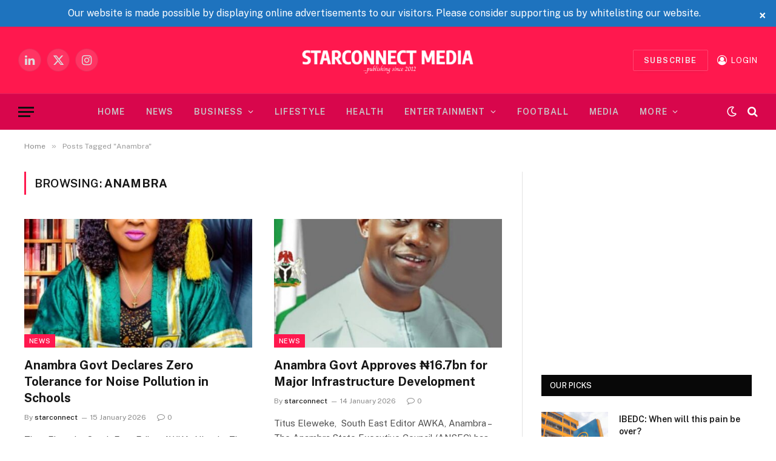

--- FILE ---
content_type: text/html; charset=UTF-8
request_url: https://starconnectmedia.com/tag/anambra/
body_size: 29651
content:
<!DOCTYPE html>
<html dir="ltr" lang="en-GB" prefix="og: https://ogp.me/ns#" class="s-light site-s-light">

<head>

	<meta charset="UTF-8" />
	<meta name="viewport" content="width=device-width, initial-scale=1" />
	<title>Anambra - Starconnect Media</title><link rel="preload" as="font" href="https://starconnectmedia.com/wp-content/themes/smart-mag/css/icons/fonts/ts-icons.woff2?v3.2" type="font/woff2" crossorigin="anonymous" />

		<!-- All in One SEO 4.9.3 - aioseo.com -->
	<meta name="robots" content="max-image-preview:large" />
	<link rel="canonical" href="https://starconnectmedia.com/tag/anambra/" />
	<link rel="next" href="https://starconnectmedia.com/tag/anambra/page/2/" />
	<meta name="generator" content="All in One SEO (AIOSEO) 4.9.3" />
		<script type="application/ld+json" class="aioseo-schema">
			{"@context":"https:\/\/schema.org","@graph":[{"@type":"BreadcrumbList","@id":"https:\/\/starconnectmedia.com\/tag\/anambra\/#breadcrumblist","itemListElement":[{"@type":"ListItem","@id":"https:\/\/starconnectmedia.com#listItem","position":1,"name":"Home","item":"https:\/\/starconnectmedia.com","nextItem":{"@type":"ListItem","@id":"https:\/\/starconnectmedia.com\/tag\/anambra\/#listItem","name":"Anambra"}},{"@type":"ListItem","@id":"https:\/\/starconnectmedia.com\/tag\/anambra\/#listItem","position":2,"name":"Anambra","previousItem":{"@type":"ListItem","@id":"https:\/\/starconnectmedia.com#listItem","name":"Home"}}]},{"@type":"CollectionPage","@id":"https:\/\/starconnectmedia.com\/tag\/anambra\/#collectionpage","url":"https:\/\/starconnectmedia.com\/tag\/anambra\/","name":"Anambra - Starconnect Media","inLanguage":"en-GB","isPartOf":{"@id":"https:\/\/starconnectmedia.com\/#website"},"breadcrumb":{"@id":"https:\/\/starconnectmedia.com\/tag\/anambra\/#breadcrumblist"}},{"@type":"Organization","@id":"https:\/\/starconnectmedia.com\/#organization","name":"Starconnect Media","description":"News and Headlines accross Nigeria","url":"https:\/\/starconnectmedia.com\/","sameAs":["https:\/\/web.facebook.com\/Starconnectmedia","https:\/\/twitter.com\/starconnectme","https:\/\/www.instagram.com\/immaukudolo\/","https:\/\/www.linkedin.com\/in\/emmanuel-ukudolo-14545641\/"]},{"@type":"WebSite","@id":"https:\/\/starconnectmedia.com\/#website","url":"https:\/\/starconnectmedia.com\/","name":"Starconnect Media","description":"News and Headlines accross Nigeria","inLanguage":"en-GB","publisher":{"@id":"https:\/\/starconnectmedia.com\/#organization"}}]}
		</script>
		<!-- All in One SEO -->

<link rel="manifest" href="/pwa-manifest.json">
<link rel="apple-touch-icon" sizes="512x512" href="https://starconnectmedia.com/wp-content/uploads/2023/01/STARCONNECT-1.png">
<link rel="apple-touch-icon-precomposed" sizes="192x192" href="https://starconnectmedia.com/wp-content/uploads/2023/01/STARCONNECT-1.png">
<link rel='dns-prefetch' href='//fonts.googleapis.com' />
<link rel="alternate" type="application/rss+xml" title="Starconnect Media &raquo; Feed" href="https://starconnectmedia.com/feed/" />
<link rel="alternate" type="application/rss+xml" title="Starconnect Media &raquo; Comments Feed" href="https://starconnectmedia.com/comments/feed/" />
<link rel="alternate" type="application/rss+xml" title="Starconnect Media &raquo; Anambra Tag Feed" href="https://starconnectmedia.com/tag/anambra/feed/" />
		<!-- This site uses the Google Analytics by MonsterInsights plugin v9.11.1 - Using Analytics tracking - https://www.monsterinsights.com/ -->
							<script src="//www.googletagmanager.com/gtag/js?id=G-J9VXBBS92M"  data-cfasync="false" data-wpfc-render="false" type="text/javascript" async></script>
			<script data-cfasync="false" data-wpfc-render="false" type="text/javascript">
				var mi_version = '9.11.1';
				var mi_track_user = true;
				var mi_no_track_reason = '';
								var MonsterInsightsDefaultLocations = {"page_location":"https:\/\/starconnectmedia.com\/tag\/anambra\/"};
								if ( typeof MonsterInsightsPrivacyGuardFilter === 'function' ) {
					var MonsterInsightsLocations = (typeof MonsterInsightsExcludeQuery === 'object') ? MonsterInsightsPrivacyGuardFilter( MonsterInsightsExcludeQuery ) : MonsterInsightsPrivacyGuardFilter( MonsterInsightsDefaultLocations );
				} else {
					var MonsterInsightsLocations = (typeof MonsterInsightsExcludeQuery === 'object') ? MonsterInsightsExcludeQuery : MonsterInsightsDefaultLocations;
				}

								var disableStrs = [
										'ga-disable-G-J9VXBBS92M',
									];

				/* Function to detect opted out users */
				function __gtagTrackerIsOptedOut() {
					for (var index = 0; index < disableStrs.length; index++) {
						if (document.cookie.indexOf(disableStrs[index] + '=true') > -1) {
							return true;
						}
					}

					return false;
				}

				/* Disable tracking if the opt-out cookie exists. */
				if (__gtagTrackerIsOptedOut()) {
					for (var index = 0; index < disableStrs.length; index++) {
						window[disableStrs[index]] = true;
					}
				}

				/* Opt-out function */
				function __gtagTrackerOptout() {
					for (var index = 0; index < disableStrs.length; index++) {
						document.cookie = disableStrs[index] + '=true; expires=Thu, 31 Dec 2099 23:59:59 UTC; path=/';
						window[disableStrs[index]] = true;
					}
				}

				if ('undefined' === typeof gaOptout) {
					function gaOptout() {
						__gtagTrackerOptout();
					}
				}
								window.dataLayer = window.dataLayer || [];

				window.MonsterInsightsDualTracker = {
					helpers: {},
					trackers: {},
				};
				if (mi_track_user) {
					function __gtagDataLayer() {
						dataLayer.push(arguments);
					}

					function __gtagTracker(type, name, parameters) {
						if (!parameters) {
							parameters = {};
						}

						if (parameters.send_to) {
							__gtagDataLayer.apply(null, arguments);
							return;
						}

						if (type === 'event') {
														parameters.send_to = monsterinsights_frontend.v4_id;
							var hookName = name;
							if (typeof parameters['event_category'] !== 'undefined') {
								hookName = parameters['event_category'] + ':' + name;
							}

							if (typeof MonsterInsightsDualTracker.trackers[hookName] !== 'undefined') {
								MonsterInsightsDualTracker.trackers[hookName](parameters);
							} else {
								__gtagDataLayer('event', name, parameters);
							}
							
						} else {
							__gtagDataLayer.apply(null, arguments);
						}
					}

					__gtagTracker('js', new Date());
					__gtagTracker('set', {
						'developer_id.dZGIzZG': true,
											});
					if ( MonsterInsightsLocations.page_location ) {
						__gtagTracker('set', MonsterInsightsLocations);
					}
										__gtagTracker('config', 'G-J9VXBBS92M', {"allow_anchor":"true","forceSSL":"true","link_attribution":"true","page_path":location.pathname + location.search + location.hash} );
										window.gtag = __gtagTracker;										(function () {
						/* https://developers.google.com/analytics/devguides/collection/analyticsjs/ */
						/* ga and __gaTracker compatibility shim. */
						var noopfn = function () {
							return null;
						};
						var newtracker = function () {
							return new Tracker();
						};
						var Tracker = function () {
							return null;
						};
						var p = Tracker.prototype;
						p.get = noopfn;
						p.set = noopfn;
						p.send = function () {
							var args = Array.prototype.slice.call(arguments);
							args.unshift('send');
							__gaTracker.apply(null, args);
						};
						var __gaTracker = function () {
							var len = arguments.length;
							if (len === 0) {
								return;
							}
							var f = arguments[len - 1];
							if (typeof f !== 'object' || f === null || typeof f.hitCallback !== 'function') {
								if ('send' === arguments[0]) {
									var hitConverted, hitObject = false, action;
									if ('event' === arguments[1]) {
										if ('undefined' !== typeof arguments[3]) {
											hitObject = {
												'eventAction': arguments[3],
												'eventCategory': arguments[2],
												'eventLabel': arguments[4],
												'value': arguments[5] ? arguments[5] : 1,
											}
										}
									}
									if ('pageview' === arguments[1]) {
										if ('undefined' !== typeof arguments[2]) {
											hitObject = {
												'eventAction': 'page_view',
												'page_path': arguments[2],
											}
										}
									}
									if (typeof arguments[2] === 'object') {
										hitObject = arguments[2];
									}
									if (typeof arguments[5] === 'object') {
										Object.assign(hitObject, arguments[5]);
									}
									if ('undefined' !== typeof arguments[1].hitType) {
										hitObject = arguments[1];
										if ('pageview' === hitObject.hitType) {
											hitObject.eventAction = 'page_view';
										}
									}
									if (hitObject) {
										action = 'timing' === arguments[1].hitType ? 'timing_complete' : hitObject.eventAction;
										hitConverted = mapArgs(hitObject);
										__gtagTracker('event', action, hitConverted);
									}
								}
								return;
							}

							function mapArgs(args) {
								var arg, hit = {};
								var gaMap = {
									'eventCategory': 'event_category',
									'eventAction': 'event_action',
									'eventLabel': 'event_label',
									'eventValue': 'event_value',
									'nonInteraction': 'non_interaction',
									'timingCategory': 'event_category',
									'timingVar': 'name',
									'timingValue': 'value',
									'timingLabel': 'event_label',
									'page': 'page_path',
									'location': 'page_location',
									'title': 'page_title',
									'referrer' : 'page_referrer',
								};
								for (arg in args) {
																		if (!(!args.hasOwnProperty(arg) || !gaMap.hasOwnProperty(arg))) {
										hit[gaMap[arg]] = args[arg];
									} else {
										hit[arg] = args[arg];
									}
								}
								return hit;
							}

							try {
								f.hitCallback();
							} catch (ex) {
							}
						};
						__gaTracker.create = newtracker;
						__gaTracker.getByName = newtracker;
						__gaTracker.getAll = function () {
							return [];
						};
						__gaTracker.remove = noopfn;
						__gaTracker.loaded = true;
						window['__gaTracker'] = __gaTracker;
					})();
									} else {
										console.log("");
					(function () {
						function __gtagTracker() {
							return null;
						}

						window['__gtagTracker'] = __gtagTracker;
						window['gtag'] = __gtagTracker;
					})();
									}
			</script>
							<!-- / Google Analytics by MonsterInsights -->
		<style id='wp-img-auto-sizes-contain-inline-css' type='text/css'>
img:is([sizes=auto i],[sizes^="auto," i]){contain-intrinsic-size:3000px 1500px}
/*# sourceURL=wp-img-auto-sizes-contain-inline-css */
</style>
<link rel='stylesheet' id='dashicons-css' href='https://starconnectmedia.com/wp-includes/css/dashicons.min.css?ver=6.9' type='text/css' media='all' />
<link rel='stylesheet' id='post-views-counter-frontend-css' href='https://starconnectmedia.com/wp-content/plugins/post-views-counter/css/frontend.css?ver=1.7.0' type='text/css' media='all' />
<style id='wp-emoji-styles-inline-css' type='text/css'>

	img.wp-smiley, img.emoji {
		display: inline !important;
		border: none !important;
		box-shadow: none !important;
		height: 1em !important;
		width: 1em !important;
		margin: 0 0.07em !important;
		vertical-align: -0.1em !important;
		background: none !important;
		padding: 0 !important;
	}
/*# sourceURL=wp-emoji-styles-inline-css */
</style>
<link rel='stylesheet' id='wp-block-library-css' href='https://starconnectmedia.com/wp-includes/css/dist/block-library/style.min.css?ver=6.9' type='text/css' media='all' />
<style id='classic-theme-styles-inline-css' type='text/css'>
/*! This file is auto-generated */
.wp-block-button__link{color:#fff;background-color:#32373c;border-radius:9999px;box-shadow:none;text-decoration:none;padding:calc(.667em + 2px) calc(1.333em + 2px);font-size:1.125em}.wp-block-file__button{background:#32373c;color:#fff;text-decoration:none}
/*# sourceURL=/wp-includes/css/classic-themes.min.css */
</style>
<link rel='stylesheet' id='aioseo/css/src/vue/standalone/blocks/table-of-contents/global.scss-css' href='https://starconnectmedia.com/wp-content/plugins/all-in-one-seo-pack/dist/Lite/assets/css/table-of-contents/global.e90f6d47.css?ver=4.9.3' type='text/css' media='all' />
<link rel='stylesheet' id='quads-style-css-css' href='https://starconnectmedia.com/wp-content/plugins/quick-adsense-reloaded/includes/gutenberg/dist/blocks.style.build.css?ver=2.0.98.1' type='text/css' media='all' />
<style id='global-styles-inline-css' type='text/css'>
:root{--wp--preset--aspect-ratio--square: 1;--wp--preset--aspect-ratio--4-3: 4/3;--wp--preset--aspect-ratio--3-4: 3/4;--wp--preset--aspect-ratio--3-2: 3/2;--wp--preset--aspect-ratio--2-3: 2/3;--wp--preset--aspect-ratio--16-9: 16/9;--wp--preset--aspect-ratio--9-16: 9/16;--wp--preset--color--black: #000000;--wp--preset--color--cyan-bluish-gray: #abb8c3;--wp--preset--color--white: #ffffff;--wp--preset--color--pale-pink: #f78da7;--wp--preset--color--vivid-red: #cf2e2e;--wp--preset--color--luminous-vivid-orange: #ff6900;--wp--preset--color--luminous-vivid-amber: #fcb900;--wp--preset--color--light-green-cyan: #7bdcb5;--wp--preset--color--vivid-green-cyan: #00d084;--wp--preset--color--pale-cyan-blue: #8ed1fc;--wp--preset--color--vivid-cyan-blue: #0693e3;--wp--preset--color--vivid-purple: #9b51e0;--wp--preset--gradient--vivid-cyan-blue-to-vivid-purple: linear-gradient(135deg,rgb(6,147,227) 0%,rgb(155,81,224) 100%);--wp--preset--gradient--light-green-cyan-to-vivid-green-cyan: linear-gradient(135deg,rgb(122,220,180) 0%,rgb(0,208,130) 100%);--wp--preset--gradient--luminous-vivid-amber-to-luminous-vivid-orange: linear-gradient(135deg,rgb(252,185,0) 0%,rgb(255,105,0) 100%);--wp--preset--gradient--luminous-vivid-orange-to-vivid-red: linear-gradient(135deg,rgb(255,105,0) 0%,rgb(207,46,46) 100%);--wp--preset--gradient--very-light-gray-to-cyan-bluish-gray: linear-gradient(135deg,rgb(238,238,238) 0%,rgb(169,184,195) 100%);--wp--preset--gradient--cool-to-warm-spectrum: linear-gradient(135deg,rgb(74,234,220) 0%,rgb(151,120,209) 20%,rgb(207,42,186) 40%,rgb(238,44,130) 60%,rgb(251,105,98) 80%,rgb(254,248,76) 100%);--wp--preset--gradient--blush-light-purple: linear-gradient(135deg,rgb(255,206,236) 0%,rgb(152,150,240) 100%);--wp--preset--gradient--blush-bordeaux: linear-gradient(135deg,rgb(254,205,165) 0%,rgb(254,45,45) 50%,rgb(107,0,62) 100%);--wp--preset--gradient--luminous-dusk: linear-gradient(135deg,rgb(255,203,112) 0%,rgb(199,81,192) 50%,rgb(65,88,208) 100%);--wp--preset--gradient--pale-ocean: linear-gradient(135deg,rgb(255,245,203) 0%,rgb(182,227,212) 50%,rgb(51,167,181) 100%);--wp--preset--gradient--electric-grass: linear-gradient(135deg,rgb(202,248,128) 0%,rgb(113,206,126) 100%);--wp--preset--gradient--midnight: linear-gradient(135deg,rgb(2,3,129) 0%,rgb(40,116,252) 100%);--wp--preset--font-size--small: 13px;--wp--preset--font-size--medium: 20px;--wp--preset--font-size--large: 36px;--wp--preset--font-size--x-large: 42px;--wp--preset--spacing--20: 0.44rem;--wp--preset--spacing--30: 0.67rem;--wp--preset--spacing--40: 1rem;--wp--preset--spacing--50: 1.5rem;--wp--preset--spacing--60: 2.25rem;--wp--preset--spacing--70: 3.38rem;--wp--preset--spacing--80: 5.06rem;--wp--preset--shadow--natural: 6px 6px 9px rgba(0, 0, 0, 0.2);--wp--preset--shadow--deep: 12px 12px 50px rgba(0, 0, 0, 0.4);--wp--preset--shadow--sharp: 6px 6px 0px rgba(0, 0, 0, 0.2);--wp--preset--shadow--outlined: 6px 6px 0px -3px rgb(255, 255, 255), 6px 6px rgb(0, 0, 0);--wp--preset--shadow--crisp: 6px 6px 0px rgb(0, 0, 0);}:where(.is-layout-flex){gap: 0.5em;}:where(.is-layout-grid){gap: 0.5em;}body .is-layout-flex{display: flex;}.is-layout-flex{flex-wrap: wrap;align-items: center;}.is-layout-flex > :is(*, div){margin: 0;}body .is-layout-grid{display: grid;}.is-layout-grid > :is(*, div){margin: 0;}:where(.wp-block-columns.is-layout-flex){gap: 2em;}:where(.wp-block-columns.is-layout-grid){gap: 2em;}:where(.wp-block-post-template.is-layout-flex){gap: 1.25em;}:where(.wp-block-post-template.is-layout-grid){gap: 1.25em;}.has-black-color{color: var(--wp--preset--color--black) !important;}.has-cyan-bluish-gray-color{color: var(--wp--preset--color--cyan-bluish-gray) !important;}.has-white-color{color: var(--wp--preset--color--white) !important;}.has-pale-pink-color{color: var(--wp--preset--color--pale-pink) !important;}.has-vivid-red-color{color: var(--wp--preset--color--vivid-red) !important;}.has-luminous-vivid-orange-color{color: var(--wp--preset--color--luminous-vivid-orange) !important;}.has-luminous-vivid-amber-color{color: var(--wp--preset--color--luminous-vivid-amber) !important;}.has-light-green-cyan-color{color: var(--wp--preset--color--light-green-cyan) !important;}.has-vivid-green-cyan-color{color: var(--wp--preset--color--vivid-green-cyan) !important;}.has-pale-cyan-blue-color{color: var(--wp--preset--color--pale-cyan-blue) !important;}.has-vivid-cyan-blue-color{color: var(--wp--preset--color--vivid-cyan-blue) !important;}.has-vivid-purple-color{color: var(--wp--preset--color--vivid-purple) !important;}.has-black-background-color{background-color: var(--wp--preset--color--black) !important;}.has-cyan-bluish-gray-background-color{background-color: var(--wp--preset--color--cyan-bluish-gray) !important;}.has-white-background-color{background-color: var(--wp--preset--color--white) !important;}.has-pale-pink-background-color{background-color: var(--wp--preset--color--pale-pink) !important;}.has-vivid-red-background-color{background-color: var(--wp--preset--color--vivid-red) !important;}.has-luminous-vivid-orange-background-color{background-color: var(--wp--preset--color--luminous-vivid-orange) !important;}.has-luminous-vivid-amber-background-color{background-color: var(--wp--preset--color--luminous-vivid-amber) !important;}.has-light-green-cyan-background-color{background-color: var(--wp--preset--color--light-green-cyan) !important;}.has-vivid-green-cyan-background-color{background-color: var(--wp--preset--color--vivid-green-cyan) !important;}.has-pale-cyan-blue-background-color{background-color: var(--wp--preset--color--pale-cyan-blue) !important;}.has-vivid-cyan-blue-background-color{background-color: var(--wp--preset--color--vivid-cyan-blue) !important;}.has-vivid-purple-background-color{background-color: var(--wp--preset--color--vivid-purple) !important;}.has-black-border-color{border-color: var(--wp--preset--color--black) !important;}.has-cyan-bluish-gray-border-color{border-color: var(--wp--preset--color--cyan-bluish-gray) !important;}.has-white-border-color{border-color: var(--wp--preset--color--white) !important;}.has-pale-pink-border-color{border-color: var(--wp--preset--color--pale-pink) !important;}.has-vivid-red-border-color{border-color: var(--wp--preset--color--vivid-red) !important;}.has-luminous-vivid-orange-border-color{border-color: var(--wp--preset--color--luminous-vivid-orange) !important;}.has-luminous-vivid-amber-border-color{border-color: var(--wp--preset--color--luminous-vivid-amber) !important;}.has-light-green-cyan-border-color{border-color: var(--wp--preset--color--light-green-cyan) !important;}.has-vivid-green-cyan-border-color{border-color: var(--wp--preset--color--vivid-green-cyan) !important;}.has-pale-cyan-blue-border-color{border-color: var(--wp--preset--color--pale-cyan-blue) !important;}.has-vivid-cyan-blue-border-color{border-color: var(--wp--preset--color--vivid-cyan-blue) !important;}.has-vivid-purple-border-color{border-color: var(--wp--preset--color--vivid-purple) !important;}.has-vivid-cyan-blue-to-vivid-purple-gradient-background{background: var(--wp--preset--gradient--vivid-cyan-blue-to-vivid-purple) !important;}.has-light-green-cyan-to-vivid-green-cyan-gradient-background{background: var(--wp--preset--gradient--light-green-cyan-to-vivid-green-cyan) !important;}.has-luminous-vivid-amber-to-luminous-vivid-orange-gradient-background{background: var(--wp--preset--gradient--luminous-vivid-amber-to-luminous-vivid-orange) !important;}.has-luminous-vivid-orange-to-vivid-red-gradient-background{background: var(--wp--preset--gradient--luminous-vivid-orange-to-vivid-red) !important;}.has-very-light-gray-to-cyan-bluish-gray-gradient-background{background: var(--wp--preset--gradient--very-light-gray-to-cyan-bluish-gray) !important;}.has-cool-to-warm-spectrum-gradient-background{background: var(--wp--preset--gradient--cool-to-warm-spectrum) !important;}.has-blush-light-purple-gradient-background{background: var(--wp--preset--gradient--blush-light-purple) !important;}.has-blush-bordeaux-gradient-background{background: var(--wp--preset--gradient--blush-bordeaux) !important;}.has-luminous-dusk-gradient-background{background: var(--wp--preset--gradient--luminous-dusk) !important;}.has-pale-ocean-gradient-background{background: var(--wp--preset--gradient--pale-ocean) !important;}.has-electric-grass-gradient-background{background: var(--wp--preset--gradient--electric-grass) !important;}.has-midnight-gradient-background{background: var(--wp--preset--gradient--midnight) !important;}.has-small-font-size{font-size: var(--wp--preset--font-size--small) !important;}.has-medium-font-size{font-size: var(--wp--preset--font-size--medium) !important;}.has-large-font-size{font-size: var(--wp--preset--font-size--large) !important;}.has-x-large-font-size{font-size: var(--wp--preset--font-size--x-large) !important;}
:where(.wp-block-post-template.is-layout-flex){gap: 1.25em;}:where(.wp-block-post-template.is-layout-grid){gap: 1.25em;}
:where(.wp-block-term-template.is-layout-flex){gap: 1.25em;}:where(.wp-block-term-template.is-layout-grid){gap: 1.25em;}
:where(.wp-block-columns.is-layout-flex){gap: 2em;}:where(.wp-block-columns.is-layout-grid){gap: 2em;}
:root :where(.wp-block-pullquote){font-size: 1.5em;line-height: 1.6;}
/*# sourceURL=global-styles-inline-css */
</style>
<link rel='stylesheet' id='ads-for-wp-front-css-css' href='https://starconnectmedia.com/wp-content/plugins/ads-for-wp/public/assets/css/adsforwp-front.min.css?ver=1.9.34' type='text/css' media='all' />
<link rel='stylesheet' id='contact-form-7-css' href='https://starconnectmedia.com/wp-content/plugins/contact-form-7/includes/css/styles.css?ver=6.1.4' type='text/css' media='all' />
<link rel='stylesheet' id='smartmag-core-css' href='https://starconnectmedia.com/wp-content/themes/smart-mag/style.css?ver=10.3.2' type='text/css' media='all' />
<style id='smartmag-core-inline-css' type='text/css'>
:root { --c-main: #ff184e;
--c-main-rgb: 255,24,78; }
.smart-head-main { --main-width: 1360px; }
.smart-head-main .smart-head-mid { background-color: #ff184e; }
.smart-head-main .smart-head-bot { background-color: #d8064c; }
.s-light .navigation-main { --c-nav: #c9c9c9; --c-nav-hov: #ffffff; }
.s-light .navigation { --c-nav-blip: #e5e5e5; }
.smart-head-mobile .smart-head-mid { background-color: #ff184e; border-bottom-width: -1px; }
.smart-head-mobile .smart-head-bot { background-color: #d8064c; border-top-width: 0px; }
.smart-head-main { --c-search-icon: #ffffff; }
.smart-head-main .scheme-switcher a { color: #ffffff; }
.smart-head-main { --c-hamburger: #0f0f0f; }
.smart-head-main .auth-link { --c-icons: #ffffff; }


/*# sourceURL=smartmag-core-inline-css */
</style>
<link crossorigin="anonymous" rel='stylesheet' id='smartmag-fonts-css' href='https://fonts.googleapis.com/css?family=Public+Sans%3A400%2C400i%2C500%2C600%2C700&#038;display=swap' type='text/css' media='all' />
<link rel='stylesheet' id='smartmag-magnific-popup-css' href='https://starconnectmedia.com/wp-content/themes/smart-mag/css/lightbox.css?ver=10.3.2' type='text/css' media='all' />
<link rel='stylesheet' id='smartmag-icons-css' href='https://starconnectmedia.com/wp-content/themes/smart-mag/css/icons/icons.css?ver=10.3.2' type='text/css' media='all' />
<link rel='stylesheet' id='smart-mag-child-css' href='https://starconnectmedia.com/wp-content/themes/smart-mag-child/style.css?ver=1.0' type='text/css' media='all' />
<link rel='stylesheet' id='pwaforwp-style-css' href='https://starconnectmedia.com/wp-content/plugins/pwa-for-wp/assets/css/pwaforwp-main.min.css?ver=1.7.83' type='text/css' media='all' />
<script type="text/javascript" id="smartmag-lazy-inline-js-after">
/* <![CDATA[ */
/**
 * @copyright ThemeSphere
 * @preserve
 */
var BunyadLazy={};BunyadLazy.load=function(){function a(e,n){var t={};e.dataset.bgset&&e.dataset.sizes?(t.sizes=e.dataset.sizes,t.srcset=e.dataset.bgset):t.src=e.dataset.bgsrc,function(t){var a=t.dataset.ratio;if(0<a){const e=t.parentElement;if(e.classList.contains("media-ratio")){const n=e.style;n.getPropertyValue("--a-ratio")||(n.paddingBottom=100/a+"%")}}}(e);var a,o=document.createElement("img");for(a in o.onload=function(){var t="url('"+(o.currentSrc||o.src)+"')",a=e.style;a.backgroundImage!==t&&requestAnimationFrame(()=>{a.backgroundImage=t,n&&n()}),o.onload=null,o.onerror=null,o=null},o.onerror=o.onload,t)o.setAttribute(a,t[a]);o&&o.complete&&0<o.naturalWidth&&o.onload&&o.onload()}function e(t){t.dataset.loaded||a(t,()=>{document.dispatchEvent(new Event("lazyloaded")),t.dataset.loaded=1})}function n(t){"complete"===document.readyState?t():window.addEventListener("load",t)}return{initEarly:function(){var t,a=()=>{document.querySelectorAll(".img.bg-cover:not(.lazyload)").forEach(e)};"complete"!==document.readyState?(t=setInterval(a,150),n(()=>{a(),clearInterval(t)})):a()},callOnLoad:n,initBgImages:function(t){t&&n(()=>{document.querySelectorAll(".img.bg-cover").forEach(e)})},bgLoad:a}}(),BunyadLazy.load.initEarly();
//# sourceURL=smartmag-lazy-inline-js-after
/* ]]> */
</script>
<script type="text/javascript" src="https://starconnectmedia.com/wp-content/plugins/google-analytics-for-wordpress/assets/js/frontend-gtag.min.js?ver=9.11.1" id="monsterinsights-frontend-script-js" async="async" data-wp-strategy="async"></script>
<script data-cfasync="false" data-wpfc-render="false" type="text/javascript" id='monsterinsights-frontend-script-js-extra'>/* <![CDATA[ */
var monsterinsights_frontend = {"js_events_tracking":"true","download_extensions":"doc,pdf,ppt,zip,xls,docx,pptx,xlsx","inbound_paths":"[{\"path\":\"\\\/go\\\/starconnectmedia.com\",\"label\":\"affiliate\"},{\"path\":\"\\\/recommend\\\/\",\"label\":\"affiliate\"}]","home_url":"https:\/\/starconnectmedia.com","hash_tracking":"true","v4_id":"G-J9VXBBS92M"};/* ]]> */
</script>
<script type="text/javascript" src="https://starconnectmedia.com/wp-includes/js/jquery/jquery.min.js?ver=3.7.1" id="jquery-core-js"></script>
<script type="text/javascript" src="https://starconnectmedia.com/wp-includes/js/jquery/jquery-migrate.min.js?ver=3.4.1" id="jquery-migrate-js"></script>
<script type="text/javascript" src="https://starconnectmedia.com/wp-content/plugins/sphere-post-views/assets/js/post-views.js?ver=1.0.1" id="sphere-post-views-js"></script>
<script type="text/javascript" id="sphere-post-views-js-after">
/* <![CDATA[ */
var Sphere_PostViews = {"ajaxUrl":"https:\/\/starconnectmedia.com\/wp-admin\/admin-ajax.php?sphere_post_views=1","sampling":0,"samplingRate":10,"repeatCountDelay":0,"postID":false,"token":"f2b892009e"}
//# sourceURL=sphere-post-views-js-after
/* ]]> */
</script>
<link rel="https://api.w.org/" href="https://starconnectmedia.com/wp-json/" /><link rel="alternate" title="JSON" type="application/json" href="https://starconnectmedia.com/wp-json/wp/v2/tags/18016" /><link rel="EditURI" type="application/rsd+xml" title="RSD" href="https://starconnectmedia.com/xmlrpc.php?rsd" />
<meta name="generator" content="WordPress 6.9" />
		<script type="text/javascript">              
				jQuery(document).ready( function($) {    
					if ($('#adsforwp-hidden-block').length == 0 ) {
						$.getScript("https://starconnectmedia.com/front.js");
					}
				});
		</script>
				<script>document.cookie = 'quads_browser_width='+screen.width;</script>
		<script>
		var BunyadSchemeKey = 'bunyad-scheme';
		(() => {
			const d = document.documentElement;
			const c = d.classList;
			var scheme = localStorage.getItem(BunyadSchemeKey);
			
			if (scheme) {
				d.dataset.origClass = c;
				scheme === 'dark' ? c.remove('s-light', 'site-s-light') : c.remove('s-dark', 'site-s-dark');
				c.add('site-s-' + scheme, 's-' + scheme);
			}
		})();
		</script>
		<meta name="generator" content="Elementor 3.34.1; features: additional_custom_breakpoints; settings: css_print_method-external, google_font-enabled, font_display-swap">
			<style>
				.e-con.e-parent:nth-of-type(n+4):not(.e-lazyloaded):not(.e-no-lazyload),
				.e-con.e-parent:nth-of-type(n+4):not(.e-lazyloaded):not(.e-no-lazyload) * {
					background-image: none !important;
				}
				@media screen and (max-height: 1024px) {
					.e-con.e-parent:nth-of-type(n+3):not(.e-lazyloaded):not(.e-no-lazyload),
					.e-con.e-parent:nth-of-type(n+3):not(.e-lazyloaded):not(.e-no-lazyload) * {
						background-image: none !important;
					}
				}
				@media screen and (max-height: 640px) {
					.e-con.e-parent:nth-of-type(n+2):not(.e-lazyloaded):not(.e-no-lazyload),
					.e-con.e-parent:nth-of-type(n+2):not(.e-lazyloaded):not(.e-no-lazyload) * {
						background-image: none !important;
					}
				}
			</style>
			<!-- There is no amphtml version available for this URL. --><link rel="icon" href="https://starconnectmedia.com/wp-content/uploads/2022/05/cropped-STARCONNECT-1-32x32.jpg" sizes="32x32" />
<link rel="icon" href="https://starconnectmedia.com/wp-content/uploads/2022/05/cropped-STARCONNECT-1-192x192.jpg" sizes="192x192" />
<meta name="msapplication-TileImage" content="https://starconnectmedia.com/wp-content/uploads/2022/05/cropped-STARCONNECT-1-270x270.jpg" />
<meta name="pwaforwp" content="wordpress-plugin"/>
        <meta name="theme-color" content="#D5E0EB">
        <meta name="apple-mobile-web-app-title" content="Starconnect Media">
        <meta name="application-name" content="Starconnect Media">
        <meta name="apple-mobile-web-app-capable" content="yes">
        <meta name="apple-mobile-web-app-status-bar-style" content="default">
        <meta name="mobile-web-app-capable" content="yes">
        <meta name="apple-touch-fullscreen" content="yes">
<link rel="apple-touch-icon" sizes="192x192" href="https://starconnectmedia.com/wp-content/uploads/2023/01/STARCONNECT-1.png">
<link rel="apple-touch-icon" sizes="512x512" href="https://starconnectmedia.com/wp-content/uploads/2023/01/STARCONNECT-1.png">
<link rel="apple-touch-startup-image" media="screen and (device-width: 320px) and (device-height: 568px) and (-webkit-device-pixel-ratio: 2) and (orientation: landscape)" href="https://starconnectmedia.com/wp-content/uploads/2023/01/STARCONNECT-1.png"/>
<link rel="apple-touch-startup-image" media="screen and (device-width: 320px) and (device-height: 568px) and (-webkit-device-pixel-ratio: 2) and (orientation: portrait)" href="https://starconnectmedia.com/wp-content/uploads/2023/01/STARCONNECT-1.png"/>
<link rel="apple-touch-startup-image" media="screen and (device-width: 414px) and (device-height: 896px) and (-webkit-device-pixel-ratio: 3) and (orientation: landscape)" href="https://starconnectmedia.com/wp-content/uploads/2023/01/STARCONNECT-1.png"/>
<link rel="apple-touch-startup-image" media="screen and (device-width: 414px) and (device-height: 896px) and (-webkit-device-pixel-ratio: 2) and (orientation: landscape)" href="https://starconnectmedia.com/wp-content/uploads/2023/01/STARCONNECT-1.png"/>
<link rel="apple-touch-startup-image" media="screen and (device-width: 375px) and (device-height: 812px) and (-webkit-device-pixel-ratio: 3) and (orientation: portrait)" href="https://starconnectmedia.com/wp-content/uploads/2023/01/STARCONNECT-1.png"/>
<link rel="apple-touch-startup-image" media="screen and (device-width: 414px) and (device-height: 896px) and (-webkit-device-pixel-ratio: 2) and (orientation: portrait)" href="https://starconnectmedia.com/wp-content/uploads/2023/01/STARCONNECT-1.png"/>
<link rel="apple-touch-startup-image" media="screen and (device-width: 375px) and (device-height: 812px) and (-webkit-device-pixel-ratio: 3) and (orientation: landscape)" href="https://starconnectmedia.com/wp-content/uploads/2023/01/STARCONNECT-1.png"/>
<link rel="apple-touch-startup-image" media="screen and (device-width: 414px) and (device-height: 736px) and (-webkit-device-pixel-ratio: 3) and (orientation: portrait)" href="https://starconnectmedia.com/wp-content/uploads/2023/01/STARCONNECT-1.png"/>
<link rel="apple-touch-startup-image" media="screen and (device-width: 414px) and (device-height: 736px) and (-webkit-device-pixel-ratio: 3) and (orientation: landscape)" href="https://starconnectmedia.com/wp-content/uploads/2023/01/STARCONNECT-1.png"/>
<link rel="apple-touch-startup-image" media="screen and (device-width: 375px) and (device-height: 667px) and (-webkit-device-pixel-ratio: 2) and (orientation: landscape)" href="https://starconnectmedia.com/wp-content/uploads/2023/01/STARCONNECT-1.png"/>
<link rel="apple-touch-startup-image" media="screen and (device-width: 375px) and (device-height: 667px) and (-webkit-device-pixel-ratio: 2) and (orientation: portrait)" href="https://starconnectmedia.com/wp-content/uploads/2023/01/STARCONNECT-1.png"/>
<link rel="apple-touch-startup-image" media="screen and (device-width: 1024px) and (device-height: 1366px) and (-webkit-device-pixel-ratio: 2) and (orientation: landscape)" href="https://starconnectmedia.com/wp-content/uploads/2023/01/STARCONNECT-1.png"/>
<link rel="apple-touch-startup-image" media="screen and (device-width: 1024px) and (device-height: 1366px) and (-webkit-device-pixel-ratio: 2) and (orientation: portrait)" href="https://starconnectmedia.com/wp-content/uploads/2023/01/STARCONNECT-1.png"/>
<link rel="apple-touch-startup-image" media="screen and (device-width: 834px) and (device-height: 1194px) and (-webkit-device-pixel-ratio: 2) and (orientation: landscape)" href="https://starconnectmedia.com/wp-content/uploads/2023/01/STARCONNECT-1.png"/>
<link rel="apple-touch-startup-image" media="screen and (device-width: 834px) and (device-height: 1194px) and (-webkit-device-pixel-ratio: 2) and (orientation: portrait)" href="https://starconnectmedia.com/wp-content/uploads/2023/01/STARCONNECT-1.png"/>
<link rel="apple-touch-startup-image" media="screen and (device-width: 834px) and (device-height: 1112px) and (-webkit-device-pixel-ratio: 2) and (orientation: landscape)" href="https://starconnectmedia.com/wp-content/uploads/2023/01/STARCONNECT-1.png"/>
<link rel="apple-touch-startup-image" media="screen and (device-width: 414px) and (device-height: 896px) and (-webkit-device-pixel-ratio: 3) and (orientation: portrait)" href="https://starconnectmedia.com/wp-content/uploads/2023/01/STARCONNECT-1.png"/>
<link rel="apple-touch-startup-image" media="screen and (device-width: 834px) and (device-height: 1112px) and (-webkit-device-pixel-ratio: 2) and (orientation: portrait)" href="https://starconnectmedia.com/wp-content/uploads/2023/01/STARCONNECT-1.png"/>
<link rel="apple-touch-startup-image" media="screen and (device-width: 768px) and (device-height: 1024px) and (-webkit-device-pixel-ratio: 2) and (orientation: portrait)" href="https://starconnectmedia.com/wp-content/uploads/2023/01/STARCONNECT-1.png"/>
<link rel="apple-touch-startup-image" media="screen and (device-width: 768px) and (device-height: 1024px) and (-webkit-device-pixel-ratio: 2) and (orientation: landscape)" href="https://starconnectmedia.com/wp-content/uploads/2023/01/STARCONNECT-1.png"/>
<link rel="apple-touch-startup-image" media="screen and (device-width: 390px) and (device-height: 844px) and (-webkit-device-pixel-ratio: 3) and (orientation: portrait)" href="https://starconnectmedia.com/wp-content/uploads/2023/01/STARCONNECT-1.png"/>
<link rel="apple-touch-startup-image" media="screen and (device-width: 844px) and (device-height: 390px) and (-webkit-device-pixel-ratio: 3) and (orientation: landscape)" href="https://starconnectmedia.com/wp-content/uploads/2023/01/STARCONNECT-1.png"/>
<link rel="apple-touch-startup-image" media="screen and (device-width: 926px) and (device-height: 428px) and (-webkit-device-pixel-ratio: 3) and (orientation: landscape)" href="https://starconnectmedia.com/wp-content/uploads/2023/01/STARCONNECT-1.png"/>
<link rel="apple-touch-startup-image" media="screen and (device-width: 428px) and (device-height: 926px) and (-webkit-device-pixel-ratio: 3) and (orientation: portrait)" href="https://starconnectmedia.com/wp-content/uploads/2023/01/STARCONNECT-1.png"/>
<link rel="apple-touch-startup-image" media="screen and (device-width: 852px) and (device-height: 393px) and (-webkit-device-pixel-ratio: 3) and (orientation: landscape)" href="https://starconnectmedia.com/wp-content/uploads/2023/01/STARCONNECT-1.png"/>
<link rel="apple-touch-startup-image" media="screen and (device-width: 393px) and (device-height: 852px) and (-webkit-device-pixel-ratio: 3) and (orientation: portrait)" href="https://starconnectmedia.com/wp-content/uploads/2023/01/STARCONNECT-1.png"/>
<link rel="apple-touch-startup-image" media="screen and (device-width: 932px) and (device-height: 430px) and (-webkit-device-pixel-ratio: 3) and (orientation: landscape)" href="https://starconnectmedia.com/wp-content/uploads/2023/01/STARCONNECT-1.png"/>
<link rel="apple-touch-startup-image" media="screen and (device-width: 430px) and (device-height: 932px) and (-webkit-device-pixel-ratio: 3) and (orientation: portrait)" href="https://starconnectmedia.com/wp-content/uploads/2023/01/STARCONNECT-1.png"/>


</head>

<body class="archive tag tag-anambra tag-18016 wp-theme-smart-mag wp-child-theme-smart-mag-child right-sidebar has-lb has-lb-sm ts-img-hov-fade has-sb-sep layout-normal elementor-default elementor-kit-161240">

	  
		<div id="afw-myModal" class="afw-adblocker-notice-bar">
		<div class="enb-textcenter">
							<span class="afw-close afw-cls-notice">&times;</span>  
							<div class="afw-adblocker-message">
				Our website is made possible by displaying online advertisements to our visitors. Please consider supporting us by whitelisting our website.			</div>
						</div>
		</div>
		<style type="text/css">
		.afw-adblocker-message{
			display: inline-block;
		}
		.afw-adblocker-notice-bar {
			display: none;
			width: 100%;
			background: #1e73be;
			color: #ffffff;
			padding: 0.5em 1em;
			font-size: 16px;
			line-height: 1.8;
			position: relative;
			z-index: 99;
		}
		.afw-adblocker-notice-bar strong {
			color: inherit; /* some themes change strong tag to make it darker */
		}
		/* Alignments */
		.afw-adblocker-notice-bar .enb-textcenter {
			text-align: center;
		}
		.afw-close{
			color: #ffffff;
			float: right;
			font-size: 20px;
			font-weight: bold;
		}
		.afw-close:hover,
		.afw-close:focus {
			color: #000;
			text-decoration: none;
			cursor: pointer;
		}
		.afw-button {
			background-color: #f44336; /* Green */
			border: none;
			color: #ffffff;
			padding: 5px 10px;
			text-align: center;
			text-decoration: none;
			display: inline-block;
			font-size: 14px;
			margin: 0px 2px;
			cursor: pointer;
			float: right;
		}
		@media screen and (max-width: 1024px) {
			.afw-modal-content {
			font-size: 14px;
			}
			.afw-button{
			padding:5px 10px;
			font-size: 14px;
			float:none;
			}
		}
		</style>
				

<div class="main-wrap">

	
<div class="off-canvas-backdrop"></div>
<div class="mobile-menu-container off-canvas s-dark hide-widgets-sm" id="off-canvas">

	<div class="off-canvas-head">
		<a href="#" class="close">
			<span class="visuallyhidden">Close Menu</span>
			<i class="tsi tsi-times"></i>
		</a>

		<div class="ts-logo">
					</div>
	</div>

	<div class="off-canvas-content">

					<ul class="mobile-menu"></ul>
		
					<div class="off-canvas-widgets">
				
		<div id="smartmag-block-newsletter-1" class="widget ts-block-widget smartmag-widget-newsletter">		
		<div class="block">
			<div class="block-newsletter ">
	<div class="spc-newsletter spc-newsletter-b spc-newsletter-center spc-newsletter-sm">

		<div class="bg-wrap"></div>

		
		<div class="inner">

			
			
			<h3 class="heading">
				Subscribe to Updates			</h3>

							<div class="base-text message">
					<p>Get the latest creative news from FooBar about art, design and business.</p>
</div>
			
							<form method="post" action="" class="form fields-style fields-full" target="_blank">
					<div class="main-fields">
						<p class="field-email">
							<input type="email" name="EMAIL" placeholder="Your email address.." required />
						</p>
						
						<p class="field-submit">
							<input type="submit" value="Subscribe" />
						</p>
					</div>

											<p class="disclaimer">
							<label>
																	<input type="checkbox" name="privacy" required />
								
								By signing up, you agree to the our terms and our <a href="#">Privacy Policy</a> agreement.							</label>
						</p>
									</form>
			
			
		</div>
	</div>
</div>		</div>

		</div>
		<div id="smartmag-block-posts-small-1" class="widget ts-block-widget smartmag-widget-posts-small">		
		<div class="block">
					<section class="block-wrap block-posts-small block-sc mb-none" data-id="1">

			<div class="widget-title block-head block-head-ac block-head-b"><h5 class="heading">What's Hot</h5></div>	
			<div class="block-content">
				
	<div class="loop loop-small loop-small-a loop-sep loop-small-sep grid grid-1 md:grid-1 sm:grid-1 xs:grid-1">

					
<article class="l-post small-post small-a-post m-pos-left">

	
			<div class="media">

		
			<a href="https://starconnectmedia.com/ibedc-when-will-this-pain-be-over/" class="image-link media-ratio ar-bunyad-thumb" title="IBEDC: When will this pain be over?"><span data-bgsrc="https://starconnectmedia.com/wp-content/uploads/2026/01/images-4-300x284.jpeg" class="img bg-cover wp-post-image attachment-medium size-medium lazyload" data-bgset="https://starconnectmedia.com/wp-content/uploads/2026/01/images-4-300x284.jpeg 300w, https://starconnectmedia.com/wp-content/uploads/2026/01/images-4-150x142.jpeg 150w, https://starconnectmedia.com/wp-content/uploads/2026/01/images-4-450x426.jpeg 450w, https://starconnectmedia.com/wp-content/uploads/2026/01/images-4.jpeg 459w" data-sizes="(max-width: 110px) 100vw, 110px"></span></a>			
			
			
			
		
		</div>
	

	
		<div class="content">

			<div class="post-meta post-meta-a post-meta-left has-below"><h4 class="is-title post-title"><a href="https://starconnectmedia.com/ibedc-when-will-this-pain-be-over/">IBEDC: When will this pain be over?</a></h4><div class="post-meta-items meta-below"><span class="meta-item date"><span class="date-link"><time class="post-date" datetime="2026-01-17T07:35:15+01:00">17 January 2026</time></span></span></div></div>			
			
			
		</div>

	
</article>	
					
<article class="l-post small-post small-a-post m-pos-left">

	
			<div class="media">

		
			<a href="https://starconnectmedia.com/african-ai-community-unites-in-for-applied-machine-learning/" class="image-link media-ratio ar-bunyad-thumb" title="African AI Community unites in for Applied Machine Learning"><span data-bgsrc="https://starconnectmedia.com/wp-content/uploads/2026/01/09d4e40e76b86e3b69c1af74bca79fec-1-300x200.jpg" class="img bg-cover wp-post-image attachment-medium size-medium lazyload" data-bgset="https://starconnectmedia.com/wp-content/uploads/2026/01/09d4e40e76b86e3b69c1af74bca79fec-1-300x200.jpg 300w, https://starconnectmedia.com/wp-content/uploads/2026/01/09d4e40e76b86e3b69c1af74bca79fec-1-150x100.jpg 150w, https://starconnectmedia.com/wp-content/uploads/2026/01/09d4e40e76b86e3b69c1af74bca79fec-1.jpg 440w" data-sizes="(max-width: 110px) 100vw, 110px"></span></a>			
			
			
			
		
		</div>
	

	
		<div class="content">

			<div class="post-meta post-meta-a post-meta-left has-below"><h4 class="is-title post-title"><a href="https://starconnectmedia.com/african-ai-community-unites-in-for-applied-machine-learning/">African AI Community unites in for Applied Machine Learning</a></h4><div class="post-meta-items meta-below"><span class="meta-item date"><span class="date-link"><time class="post-date" datetime="2026-01-16T22:01:50+01:00">16 January 2026</time></span></span></div></div>			
			
			
		</div>

	
</article>	
					
<article class="l-post small-post small-a-post m-pos-left">

	
			<div class="media">

		
			<a href="https://starconnectmedia.com/merck-foundation-africa-first-ladies-release-ray-of-hope-a-storybook-and-animation/" class="image-link media-ratio ar-bunyad-thumb" title="Merck Foundation, Africa First Ladies release “Ray of Hope”, a Storybook and animation"><span data-bgsrc="https://starconnectmedia.com/wp-content/uploads/2026/01/d26a9a6d1a14b9eea78a570b9ade8f1a-1-300x200.jpg" class="img bg-cover wp-post-image attachment-medium size-medium lazyload" data-bgset="https://starconnectmedia.com/wp-content/uploads/2026/01/d26a9a6d1a14b9eea78a570b9ade8f1a-1-300x200.jpg 300w, https://starconnectmedia.com/wp-content/uploads/2026/01/d26a9a6d1a14b9eea78a570b9ade8f1a-1-150x100.jpg 150w, https://starconnectmedia.com/wp-content/uploads/2026/01/d26a9a6d1a14b9eea78a570b9ade8f1a-1.jpg 440w" data-sizes="(max-width: 110px) 100vw, 110px"></span></a>			
			
			
			
		
		</div>
	

	
		<div class="content">

			<div class="post-meta post-meta-a post-meta-left has-below"><h4 class="is-title post-title"><a href="https://starconnectmedia.com/merck-foundation-africa-first-ladies-release-ray-of-hope-a-storybook-and-animation/">Merck Foundation, Africa First Ladies release “Ray of Hope”, a Storybook and animation</a></h4><div class="post-meta-items meta-below"><span class="meta-item date"><span class="date-link"><time class="post-date" datetime="2026-01-16T21:35:59+01:00">16 January 2026</time></span></span></div></div>			
			
			
		</div>

	
</article>	
		
	</div>

					</div>

		</section>
				</div>

		</div>			</div>
		
		
		<div class="spc-social-block spc-social spc-social-b smart-head-social">
		
			
				<a href="#" class="link service s-facebook" target="_blank" rel="nofollow noopener">
					<i class="icon tsi tsi-facebook"></i>					<span class="visuallyhidden">Facebook</span>
				</a>
									
			
				<a href="https://x.com/starconnectme" class="link service s-twitter" target="_blank" rel="nofollow noopener">
					<i class="icon tsi tsi-twitter"></i>					<span class="visuallyhidden">X (Twitter)</span>
				</a>
									
			
				<a href="https://instagram.com/immaukudolo" class="link service s-instagram" target="_blank" rel="nofollow noopener">
					<i class="icon tsi tsi-instagram"></i>					<span class="visuallyhidden">Instagram</span>
				</a>
									
			
		</div>

		
	</div>

</div>
<div class="smart-head smart-head-b smart-head-main" id="smart-head" data-sticky="auto" data-sticky-type="smart" data-sticky-full>
	
	<div class="smart-head-row smart-head-mid smart-head-row-3 s-dark smart-head-row-full">

		<div class="inner wrap">

							
				<div class="items items-left ">
				
		<div class="spc-social-block spc-social spc-social-b smart-head-social">
		
			
				<a href="https://www.linkedin.com/in/emmanuel-ukudolo-14545641/" class="link service s-linkedin" target="_blank" rel="nofollow noopener">
					<i class="icon tsi tsi-linkedin"></i>					<span class="visuallyhidden">LinkedIn</span>
				</a>
									
			
				<a href="https://x.com/starconnectme" class="link service s-twitter" target="_blank" rel="nofollow noopener">
					<i class="icon tsi tsi-twitter"></i>					<span class="visuallyhidden">X (Twitter)</span>
				</a>
									
			
				<a href="https://instagram.com/immaukudolo" class="link service s-instagram" target="_blank" rel="nofollow noopener">
					<i class="icon tsi tsi-instagram"></i>					<span class="visuallyhidden">Instagram</span>
				</a>
									
			
		</div>

						</div>

							
				<div class="items items-center ">
					<a href="https://starconnectmedia.com/" title="Starconnect Media" rel="home" class="logo-link ts-logo logo-is-image">
		<span>
			
				
					<img src="https://starconnectmedia.com/wp-content/uploads/2025/06/starconnectmedia-allwhite-logo.webp" class="logo-image" alt="Starconnect Media" srcset="https://starconnectmedia.com/wp-content/uploads/2025/06/starconnectmedia-allwhite-logo.webp ,https://starconnectmedia.com/wp-content/uploads/2025/06/starconnectmedia-allwhite-logo-x2.webp 2x" width="300" height="48"/>
									 
					</span>
	</a>				</div>

							
				<div class="items items-right ">
				
	<a href="#" class="ts-button ts-button-alt ts-button1">
		Subscribe	</a>


	<a href="#auth-modal" class="auth-link has-icon">
					<i class="icon tsi tsi-user-circle-o"></i>
		
					<span class="label">Login</span>
			</a>

				</div>

						
		</div>
	</div>

	
	<div class="smart-head-row smart-head-bot smart-head-row-3 s-dark has-center-nav smart-head-row-full">

		<div class="inner wrap">

							
				<div class="items items-left ">
				
<button class="offcanvas-toggle has-icon" type="button" aria-label="Menu">
	<span class="hamburger-icon hamburger-icon-a">
		<span class="inner"></span>
	</span>
</button>				</div>

							
				<div class="items items-center ">
					<div class="nav-wrap">
		<nav class="navigation navigation-main nav-hov-a">
			<ul id="menu-main-menu" class="menu"><li id="menu-item-151527" class="menu-item menu-item-type-post_type menu-item-object-page menu-item-home menu-item-151527"><a href="https://starconnectmedia.com/">Home</a></li>
<li id="menu-item-20146" class="menu-item menu-item-type-taxonomy menu-item-object-category menu-cat-619 menu-item-20146"><a href="https://starconnectmedia.com/category/news/">News</a></li>
<li id="menu-item-11608" class="menu-item menu-item-type-taxonomy menu-item-object-category menu-item-has-children menu-cat-1728 menu-item-has-children item-mega-menu menu-item-11608"><a href="https://starconnectmedia.com/category/business-2/">Business</a>
<div class="sub-menu mega-menu mega-menu-a wrap">

		
	<div class="column sub-cats">
		
		<ol class="sub-nav">
							
				<li class="menu-item menu-item-type-taxonomy menu-item-object-category menu-cat-16003 menu-item-151532"><a href="https://starconnectmedia.com/category/business-2/banking/">Banking</a></li>
				
							
				<li class="menu-item menu-item-type-taxonomy menu-item-object-category menu-cat-9939 menu-item-151533"><a href="https://starconnectmedia.com/category/business-2/state-of-energy-globally/">Energy</a></li>
				
							
				<li class="menu-item menu-item-type-taxonomy menu-item-object-category menu-cat-29548 menu-item-151534"><a href="https://starconnectmedia.com/category/business-2/ict/ai/">AI</a></li>
				
							
				<li class="menu-item menu-item-type-taxonomy menu-item-object-category menu-cat-26415 menu-item-151535"><a href="https://starconnectmedia.com/category/business-2/ict/fintech/">Fintech</a></li>
				
							
				<li class="menu-item menu-item-type-taxonomy menu-item-object-category menu-cat-8678 menu-item-151536"><a href="https://starconnectmedia.com/category/business-2/insurance/">Insurance</a></li>
				
						
			<li class="menu-item view-all menu-cat-1728"><a href="https://starconnectmedia.com/category/business-2/">View All</a></li>
		</ol>
	
	</div>
	

		
	
	<section class="column recent-posts" data-columns="4">
					<div class="posts" data-id="16003">

						<section class="block-wrap block-grid cols-gap-sm mb-none" data-id="2">

				
			<div class="block-content">
					
	<div class="loop loop-grid loop-grid-sm grid grid-4 md:grid-2 xs:grid-1">

					
<article class="l-post grid-post grid-sm-post">

	
			<div class="media">

		
			<a href="https://starconnectmedia.com/fidelity-bank-champions-tree-planting-initiative-at-elegushi-beach/" class="image-link media-ratio ratio-16-9" title="Fidelity Bank Champions Tree Planting Initiative at Elegushi Beach"><span data-bgsrc="https://starconnectmedia.com/wp-content/uploads/2026/01/IMG-20260115-WA01561.jpg" class="img bg-cover wp-post-image attachment-large size-large lazyload"></span></a>			
			
			
			
		
		</div>
	

	
		<div class="content">

			<div class="post-meta post-meta-a has-below"><h2 class="is-title post-title"><a href="https://starconnectmedia.com/fidelity-bank-champions-tree-planting-initiative-at-elegushi-beach/">Fidelity Bank Champions Tree Planting Initiative at Elegushi Beach</a></h2><div class="post-meta-items meta-below"><span class="meta-item date"><span class="date-link"><time class="post-date" datetime="2026-01-15T21:40:43+01:00">15 January 2026</time></span></span></div></div>			
			
			
		</div>

	
</article>					
<article class="l-post grid-post grid-sm-post">

	
			<div class="media">

		
			<a href="https://starconnectmedia.com/the-missing-pieces-in-nigerias-banking-recapitalisation/" class="image-link media-ratio ratio-16-9" title="The Missing Pieces in Nigeria’s Banking Recapitalisation"><span data-bgsrc="https://starconnectmedia.com/wp-content/uploads/2026/01/IMG-20260114-WA0164-450x450.jpg" class="img bg-cover wp-post-image attachment-bunyad-medium size-bunyad-medium lazyload" data-bgset="https://starconnectmedia.com/wp-content/uploads/2026/01/IMG-20260114-WA0164-450x450.jpg 450w, https://starconnectmedia.com/wp-content/uploads/2026/01/IMG-20260114-WA0164-300x300.jpg 300w, https://starconnectmedia.com/wp-content/uploads/2026/01/IMG-20260114-WA0164-1024x1024.jpg 1024w, https://starconnectmedia.com/wp-content/uploads/2026/01/IMG-20260114-WA0164-768x768.jpg 768w, https://starconnectmedia.com/wp-content/uploads/2026/01/IMG-20260114-WA0164-1200x1200.jpg 1200w, https://starconnectmedia.com/wp-content/uploads/2026/01/IMG-20260114-WA0164.jpg 1280w" data-sizes="(max-width: 377px) 100vw, 377px"></span></a>			
			
			
			
		
		</div>
	

	
		<div class="content">

			<div class="post-meta post-meta-a has-below"><h2 class="is-title post-title"><a href="https://starconnectmedia.com/the-missing-pieces-in-nigerias-banking-recapitalisation/">The Missing Pieces in Nigeria’s Banking Recapitalisation</a></h2><div class="post-meta-items meta-below"><span class="meta-item date"><span class="date-link"><time class="post-date" datetime="2026-01-15T04:12:06+01:00">15 January 2026</time></span></span></div></div>			
			
			
		</div>

	
</article>					
<article class="l-post grid-post grid-sm-post">

	
			<div class="media">

		
			<a href="https://starconnectmedia.com/sterling-bank-one-foundation-sunbeth-and-partners-strengthen-climate-action/" class="image-link media-ratio ratio-16-9" title="Sterling Bank, One Foundation, Sunbeth and Partners Strengthen Climate Action "><span data-bgsrc="https://starconnectmedia.com/wp-content/uploads/2026/01/IMG-20260113-WA0203-450x321.jpg" class="img bg-cover wp-post-image attachment-bunyad-medium size-bunyad-medium lazyload" data-bgset="https://starconnectmedia.com/wp-content/uploads/2026/01/IMG-20260113-WA0203-450x321.jpg 450w, https://starconnectmedia.com/wp-content/uploads/2026/01/IMG-20260113-WA0203-300x214.jpg 300w, https://starconnectmedia.com/wp-content/uploads/2026/01/IMG-20260113-WA0203-1024x731.jpg 1024w, https://starconnectmedia.com/wp-content/uploads/2026/01/IMG-20260113-WA0203-768x548.jpg 768w, https://starconnectmedia.com/wp-content/uploads/2026/01/IMG-20260113-WA0203.jpg 1080w" data-sizes="(max-width: 377px) 100vw, 377px"></span></a>			
			
			
			
		
		</div>
	

	
		<div class="content">

			<div class="post-meta post-meta-a has-below"><h2 class="is-title post-title"><a href="https://starconnectmedia.com/sterling-bank-one-foundation-sunbeth-and-partners-strengthen-climate-action/">Sterling Bank, One Foundation, Sunbeth and Partners Strengthen Climate Action </a></h2><div class="post-meta-items meta-below"><span class="meta-item date"><span class="date-link"><time class="post-date" datetime="2026-01-13T20:17:29+01:00">13 January 2026</time></span></span></div></div>			
			
			
		</div>

	
</article>					
<article class="l-post grid-post grid-sm-post">

	
			<div class="media">

		
			<a href="https://starconnectmedia.com/fidelity-bank-supports-quality-education-delivery-in-makoko/" class="image-link media-ratio ratio-16-9" title="FIDELITY BANK Supports Quality Education Delivery in Makoko"><span data-bgsrc="https://starconnectmedia.com/wp-content/uploads/2026/01/IMG-20260112-WA0114-450x271.jpg" class="img bg-cover wp-post-image attachment-bunyad-medium size-bunyad-medium lazyload" data-bgset="https://starconnectmedia.com/wp-content/uploads/2026/01/IMG-20260112-WA0114-450x271.jpg 450w, https://starconnectmedia.com/wp-content/uploads/2026/01/IMG-20260112-WA0114-300x181.jpg 300w, https://starconnectmedia.com/wp-content/uploads/2026/01/IMG-20260112-WA0114-150x90.jpg 150w, https://starconnectmedia.com/wp-content/uploads/2026/01/IMG-20260112-WA0114.jpg 624w" data-sizes="(max-width: 377px) 100vw, 377px"></span></a>			
			
			
			
		
		</div>
	

	
		<div class="content">

			<div class="post-meta post-meta-a has-below"><h2 class="is-title post-title"><a href="https://starconnectmedia.com/fidelity-bank-supports-quality-education-delivery-in-makoko/">FIDELITY BANK Supports Quality Education Delivery in Makoko</a></h2><div class="post-meta-items meta-below"><span class="meta-item date"><span class="date-link"><time class="post-date" datetime="2026-01-12T17:56:19+01:00">12 January 2026</time></span></span></div></div>			
			
			
		</div>

	
</article>		
	</div>

		
			</div>

		</section>
					
			</div> <!-- .posts -->
		
					<div class="posts" data-id="9939">

						<section class="block-wrap block-grid cols-gap-sm mb-none" data-id="3">

				
			<div class="block-content">
					
	<div class="loop loop-grid loop-grid-sm grid grid-4 md:grid-2 xs:grid-1">

					
<article class="l-post grid-post grid-sm-post">

	
			<div class="media">

		
			<a href="https://starconnectmedia.com/ibedc-when-will-this-pain-be-over/" class="image-link media-ratio ratio-16-9" title="IBEDC: When will this pain be over?"><span data-bgsrc="https://starconnectmedia.com/wp-content/uploads/2026/01/images-4-450x426.jpeg" class="img bg-cover wp-post-image attachment-bunyad-medium size-bunyad-medium lazyload" data-bgset="https://starconnectmedia.com/wp-content/uploads/2026/01/images-4-450x426.jpeg 450w, https://starconnectmedia.com/wp-content/uploads/2026/01/images-4-300x284.jpeg 300w, https://starconnectmedia.com/wp-content/uploads/2026/01/images-4.jpeg 459w" data-sizes="(max-width: 377px) 100vw, 377px"></span></a>			
			
			
			
		
		</div>
	

	
		<div class="content">

			<div class="post-meta post-meta-a has-below"><h2 class="is-title post-title"><a href="https://starconnectmedia.com/ibedc-when-will-this-pain-be-over/">IBEDC: When will this pain be over?</a></h2><div class="post-meta-items meta-below"><span class="meta-item date"><span class="date-link"><time class="post-date" datetime="2026-01-17T07:35:15+01:00">17 January 2026</time></span></span></div></div>			
			
			
		</div>

	
</article>					
<article class="l-post grid-post grid-sm-post">

	
			<div class="media">

		
			<a href="https://starconnectmedia.com/african-capital-for-african-oil-heirs-energies-secures-750-million-deal/" class="image-link media-ratio ratio-16-9" title="African Capital for African Oil: Heirs Energies Secures $750 Million Deal"><span data-bgsrc="https://starconnectmedia.com/wp-content/uploads/2025/12/176366401f2d0af053f561a687b85241-450x334.jpg" class="img bg-cover wp-post-image attachment-bunyad-medium size-bunyad-medium lazyload" data-bgset="https://starconnectmedia.com/wp-content/uploads/2025/12/176366401f2d0af053f561a687b85241-450x334.jpg 450w, https://starconnectmedia.com/wp-content/uploads/2025/12/176366401f2d0af053f561a687b85241-300x222.jpg 300w, https://starconnectmedia.com/wp-content/uploads/2025/12/176366401f2d0af053f561a687b85241-768x569.jpg 768w, https://starconnectmedia.com/wp-content/uploads/2025/12/176366401f2d0af053f561a687b85241.jpg 800w" data-sizes="(max-width: 377px) 100vw, 377px"></span></a>			
			
			
			
		
		</div>
	

	
		<div class="content">

			<div class="post-meta post-meta-a has-below"><h2 class="is-title post-title"><a href="https://starconnectmedia.com/african-capital-for-african-oil-heirs-energies-secures-750-million-deal/">African Capital for African Oil: Heirs Energies Secures $750 Million Deal</a></h2><div class="post-meta-items meta-below"><span class="meta-item date"><span class="date-link"><time class="post-date" datetime="2025-12-22T11:25:29+01:00">22 December 2025</time></span></span></div></div>			
			
			
		</div>

	
</article>					
<article class="l-post grid-post grid-sm-post">

	
			<div class="media">

		
			<a href="https://starconnectmedia.com/dangote-monopoly-power-and-political-economy-of-failure/" class="image-link media-ratio ratio-16-9" title="DANGOTE, Monopoly Power, and Political Economy of Failure"><span data-bgsrc="https://starconnectmedia.com/wp-content/uploads/2025/12/Dangote-Refinery-pix-1-450x391.jpg" class="img bg-cover wp-post-image attachment-bunyad-medium size-bunyad-medium lazyload" data-bgset="https://starconnectmedia.com/wp-content/uploads/2025/12/Dangote-Refinery-pix-1-450x391.jpg 450w, https://starconnectmedia.com/wp-content/uploads/2025/12/Dangote-Refinery-pix-1-300x261.jpg 300w, https://starconnectmedia.com/wp-content/uploads/2025/12/Dangote-Refinery-pix-1.jpg 621w" data-sizes="(max-width: 377px) 100vw, 377px"></span></a>			
			
			
			
		
		</div>
	

	
		<div class="content">

			<div class="post-meta post-meta-a has-below"><h2 class="is-title post-title"><a href="https://starconnectmedia.com/dangote-monopoly-power-and-political-economy-of-failure/">DANGOTE, Monopoly Power, and Political Economy of Failure</a></h2><div class="post-meta-items meta-below"><span class="meta-item date"><span class="date-link"><time class="post-date" datetime="2025-12-19T23:12:20+01:00">19 December 2025</time></span></span></div></div>			
			
			
		</div>

	
</article>					
<article class="l-post grid-post grid-sm-post">

	
			<div class="media">

		
			<a href="https://starconnectmedia.com/ogfza-secures-24b-in-investments-for-nigeria/" class="image-link media-ratio ratio-16-9" title="OGFZA Secures $24B In Investments for Nigeria"><span data-bgsrc="https://starconnectmedia.com/wp-content/uploads/2025/12/IMG-20251212-WA0037-450x299.jpg" class="img bg-cover wp-post-image attachment-bunyad-medium size-bunyad-medium lazyload" data-bgset="https://starconnectmedia.com/wp-content/uploads/2025/12/IMG-20251212-WA0037-450x299.jpg 450w, https://starconnectmedia.com/wp-content/uploads/2025/12/IMG-20251212-WA0037-1024x681.jpg 1024w, https://starconnectmedia.com/wp-content/uploads/2025/12/IMG-20251212-WA0037-768x511.jpg 768w, https://starconnectmedia.com/wp-content/uploads/2025/12/IMG-20251212-WA0037.jpg 1080w" data-sizes="(max-width: 377px) 100vw, 377px"></span></a>			
			
			
			
		
		</div>
	

	
		<div class="content">

			<div class="post-meta post-meta-a has-below"><h2 class="is-title post-title"><a href="https://starconnectmedia.com/ogfza-secures-24b-in-investments-for-nigeria/">OGFZA Secures $24B In Investments for Nigeria</a></h2><div class="post-meta-items meta-below"><span class="meta-item date"><span class="date-link"><time class="post-date" datetime="2025-12-12T11:37:22+01:00">12 December 2025</time></span></span></div></div>			
			
			
		</div>

	
</article>		
	</div>

		
			</div>

		</section>
					
			</div> <!-- .posts -->
		
					<div class="posts" data-id="29548">

						<section class="block-wrap block-grid cols-gap-sm mb-none" data-id="4">

				
			<div class="block-content">
					
	<div class="loop loop-grid loop-grid-sm grid grid-4 md:grid-2 xs:grid-1">

					
<article class="l-post grid-post grid-sm-post">

	
			<div class="media">

		
			<a href="https://starconnectmedia.com/african-ai-community-unites-in-for-applied-machine-learning/" class="image-link media-ratio ratio-16-9" title="African AI Community unites in for Applied Machine Learning"><span data-bgsrc="https://starconnectmedia.com/wp-content/uploads/2026/01/09d4e40e76b86e3b69c1af74bca79fec-1.jpg" class="img bg-cover wp-post-image attachment-large size-large lazyload"></span></a>			
			
			
			
		
		</div>
	

	
		<div class="content">

			<div class="post-meta post-meta-a has-below"><h2 class="is-title post-title"><a href="https://starconnectmedia.com/african-ai-community-unites-in-for-applied-machine-learning/">African AI Community unites in for Applied Machine Learning</a></h2><div class="post-meta-items meta-below"><span class="meta-item date"><span class="date-link"><time class="post-date" datetime="2026-01-16T22:01:50+01:00">16 January 2026</time></span></span></div></div>			
			
			
		</div>

	
</article>					
<article class="l-post grid-post grid-sm-post">

	
			<div class="media">

		
			<a href="https://starconnectmedia.com/from-androids-to-drug-design-russian-tech-sector-highlights-diverse-ai-portfolio/" class="image-link media-ratio ratio-16-9" title="FROM ANDROIDS TO DRUG DESIGN: Russian Tech Sector Highlights Diverse AI Portfolio"><span data-bgsrc="https://starconnectmedia.com/wp-content/uploads/2025/11/IMG_20251122_053047_913-450x300.jpg" class="img bg-cover wp-post-image attachment-bunyad-medium size-bunyad-medium lazyload" data-bgset="https://starconnectmedia.com/wp-content/uploads/2025/11/IMG_20251122_053047_913-450x300.jpg 450w, https://starconnectmedia.com/wp-content/uploads/2025/11/IMG_20251122_053047_913-1024x683.jpg 1024w, https://starconnectmedia.com/wp-content/uploads/2025/11/IMG_20251122_053047_913-768x512.jpg 768w, https://starconnectmedia.com/wp-content/uploads/2025/11/IMG_20251122_053047_913-1200x801.jpg 1200w, https://starconnectmedia.com/wp-content/uploads/2025/11/IMG_20251122_053047_913.jpg 1280w" data-sizes="(max-width: 377px) 100vw, 377px"></span></a>			
			
			
			
		
		</div>
	

	
		<div class="content">

			<div class="post-meta post-meta-a has-below"><h2 class="is-title post-title"><a href="https://starconnectmedia.com/from-androids-to-drug-design-russian-tech-sector-highlights-diverse-ai-portfolio/">FROM ANDROIDS TO DRUG DESIGN: Russian Tech Sector Highlights Diverse AI Portfolio</a></h2><div class="post-meta-items meta-below"><span class="meta-item date"><span class="date-link"><time class="post-date" datetime="2025-11-22T05:40:03+01:00">22 November 2025</time></span></span></div></div>			
			
			
		</div>

	
</article>					
<article class="l-post grid-post grid-sm-post">

	
			<div class="media">

		
			<a href="https://starconnectmedia.com/putin-we-cant-let-foreign-gadgets-ai-win/" class="image-link media-ratio ratio-16-9" title="PUTIN: WE CAN&#8217;T LET FOREIGN GADGETS, AI WIN"><span data-bgsrc="https://starconnectmedia.com/wp-content/uploads/2025/11/IMG_20251120_154757_157-450x253.jpg" class="img bg-cover wp-post-image attachment-bunyad-medium size-bunyad-medium lazyload" data-bgset="https://starconnectmedia.com/wp-content/uploads/2025/11/IMG_20251120_154757_157-450x253.jpg 450w, https://starconnectmedia.com/wp-content/uploads/2025/11/IMG_20251120_154757_157-300x169.jpg 300w, https://starconnectmedia.com/wp-content/uploads/2025/11/IMG_20251120_154757_157-768x432.jpg 768w, https://starconnectmedia.com/wp-content/uploads/2025/11/IMG_20251120_154757_157-150x84.jpg 150w, https://starconnectmedia.com/wp-content/uploads/2025/11/IMG_20251120_154757_157.jpg 1024w" data-sizes="(max-width: 377px) 100vw, 377px"></span></a>			
			
			
			
		
		</div>
	

	
		<div class="content">

			<div class="post-meta post-meta-a has-below"><h2 class="is-title post-title"><a href="https://starconnectmedia.com/putin-we-cant-let-foreign-gadgets-ai-win/">PUTIN: WE CAN&#8217;T LET FOREIGN GADGETS, AI WIN</a></h2><div class="post-meta-items meta-below"><span class="meta-item date"><span class="date-link"><time class="post-date" datetime="2025-11-20T15:56:47+01:00">20 November 2025</time></span></span></div></div>			
			
			
		</div>

	
</article>					
<article class="l-post grid-post grid-sm-post">

	
			<div class="media">

		
			<a href="https://starconnectmedia.com/rubios-robot-rambo-deal-us-and-saudi-arabia-ink-mega-ai-pact/" class="image-link media-ratio ratio-16-9" title="RUBIO&#8217;S ROBOT RAMBO DEAL: US and Saudi Arabia Ink MEGA AI Pact"><span data-bgsrc="https://starconnectmedia.com/wp-content/uploads/2025/07/images-1-3-450x300.jpeg" class="img bg-cover wp-post-image attachment-bunyad-medium size-bunyad-medium lazyload" data-bgset="https://starconnectmedia.com/wp-content/uploads/2025/07/images-1-3-450x300.jpeg 450w, https://starconnectmedia.com/wp-content/uploads/2025/07/images-1-3.jpeg 679w" data-sizes="(max-width: 377px) 100vw, 377px" role="img" aria-label="Tren De Aragua, TdA"></span></a>			
			
			
			
		
		</div>
	

	
		<div class="content">

			<div class="post-meta post-meta-a has-below"><h2 class="is-title post-title"><a href="https://starconnectmedia.com/rubios-robot-rambo-deal-us-and-saudi-arabia-ink-mega-ai-pact/">RUBIO&#8217;S ROBOT RAMBO DEAL: US and Saudi Arabia Ink MEGA AI Pact</a></h2><div class="post-meta-items meta-below"><span class="meta-item date"><span class="date-link"><time class="post-date" datetime="2025-11-19T20:42:32+01:00">19 November 2025</time></span></span></div></div>			
			
			
		</div>

	
</article>		
	</div>

		
			</div>

		</section>
					
			</div> <!-- .posts -->
		
					<div class="posts" data-id="26415">

						<section class="block-wrap block-grid cols-gap-sm mb-none" data-id="5">

				
			<div class="block-content">
					
	<div class="loop loop-grid loop-grid-sm grid grid-4 md:grid-2 xs:grid-1">

					
<article class="l-post grid-post grid-sm-post">

	
			<div class="media">

		
			<a href="https://starconnectmedia.com/interswitch-advances-startup-ecosystem-growth-supports-emerging-founders-at-kano-startup-weekend-2025/" class="image-link media-ratio ratio-16-9" title="Interswitch Advances Startup Ecosystem Growth, Supports Emerging Founders at Kano Startup Weekend 2025"><span data-bgsrc="https://starconnectmedia.com/wp-content/uploads/2026/01/IMG_20260109_092531-450x178.jpg" class="img bg-cover wp-post-image attachment-bunyad-medium size-bunyad-medium lazyload" data-bgset="https://starconnectmedia.com/wp-content/uploads/2026/01/IMG_20260109_092531-450x178.jpg 450w, https://starconnectmedia.com/wp-content/uploads/2026/01/IMG_20260109_092531.jpg 585w" data-sizes="(max-width: 377px) 100vw, 377px"></span></a>			
			
			
			
		
		</div>
	

	
		<div class="content">

			<div class="post-meta post-meta-a has-below"><h2 class="is-title post-title"><a href="https://starconnectmedia.com/interswitch-advances-startup-ecosystem-growth-supports-emerging-founders-at-kano-startup-weekend-2025/">Interswitch Advances Startup Ecosystem Growth, Supports Emerging Founders at Kano Startup Weekend 2025</a></h2><div class="post-meta-items meta-below"><span class="meta-item date"><span class="date-link"><time class="post-date" datetime="2026-01-09T09:35:34+01:00">9 January 2026</time></span></span></div></div>			
			
			
		</div>

	
</article>					
<article class="l-post grid-post grid-sm-post">

	
			<div class="media">

		
			<a href="https://starconnectmedia.com/interswitch-showcases-technology-leadership-at-the-2025-delta-tech-week/" class="image-link media-ratio ratio-16-9" title="INTERSWITCH SHOWCASES TECHNOLOGY Leadership at the 2025 Delta Tech Week"><span data-bgsrc="https://starconnectmedia.com/wp-content/uploads/2025/12/PICTURE-1-450x307.jpg" class="img bg-cover wp-post-image attachment-bunyad-medium size-bunyad-medium lazyload" data-bgset="https://starconnectmedia.com/wp-content/uploads/2025/12/PICTURE-1-450x307.jpg 450w, https://starconnectmedia.com/wp-content/uploads/2025/12/PICTURE-1.jpg 643w" data-sizes="(max-width: 377px) 100vw, 377px"></span></a>			
			
			
			
		
		</div>
	

	
		<div class="content">

			<div class="post-meta post-meta-a has-below"><h2 class="is-title post-title"><a href="https://starconnectmedia.com/interswitch-showcases-technology-leadership-at-the-2025-delta-tech-week/">INTERSWITCH SHOWCASES TECHNOLOGY Leadership at the 2025 Delta Tech Week</a></h2><div class="post-meta-items meta-below"><span class="meta-item date"><span class="date-link"><time class="post-date" datetime="2025-12-19T22:46:18+01:00">19 December 2025</time></span></span></div></div>			
			
			
		</div>

	
</article>					
<article class="l-post grid-post grid-sm-post">

	
			<div class="media">

		
			<a href="https://starconnectmedia.com/interswitch-strengthens-pan-african-collaboration-with-ethswitch-for-strategic-knowledge-exchange-visit/" class="image-link media-ratio ratio-16-9" title="Interswitch Strengthens Pan-African Collaboration with EthSwitch for Strategic Knowledge-Exchange Visit."><span data-bgsrc="https://starconnectmedia.com/wp-content/uploads/2025/12/IMG_20251214_224355.jpg" class="img bg-cover wp-post-image attachment-large size-large lazyload" data-bgset="https://starconnectmedia.com/wp-content/uploads/2025/12/IMG_20251214_224355.jpg 395w, https://starconnectmedia.com/wp-content/uploads/2025/12/IMG_20251214_224355-150x76.jpg 150w" data-sizes="(max-width: 377px) 100vw, 377px"></span></a>			
			
			
			
		
		</div>
	

	
		<div class="content">

			<div class="post-meta post-meta-a has-below"><h2 class="is-title post-title"><a href="https://starconnectmedia.com/interswitch-strengthens-pan-african-collaboration-with-ethswitch-for-strategic-knowledge-exchange-visit/">Interswitch Strengthens Pan-African Collaboration with EthSwitch for Strategic Knowledge-Exchange Visit.</a></h2><div class="post-meta-items meta-below"><span class="meta-item date"><span class="date-link"><time class="post-date" datetime="2025-12-14T22:55:40+01:00">14 December 2025</time></span></span></div></div>			
			
			
		</div>

	
</article>					
<article class="l-post grid-post grid-sm-post">

	
			<div class="media">

		
			<a href="https://starconnectmedia.com/interswitch-drives-industry-dialogue-on-alternative-credit-and-african-led-innovation-at-cebih-2025/" class="image-link media-ratio ratio-16-9" title="INTERSWITCH DRIVES INDUSTRY DIALOGUE on Alternative Credit and African-Led Innovation at CeBIH 2025"><span data-bgsrc="https://starconnectmedia.com/wp-content/uploads/2025/12/PIX1-1-450x276.jpg" class="img bg-cover wp-post-image attachment-bunyad-medium size-bunyad-medium lazyload" data-bgset="https://starconnectmedia.com/wp-content/uploads/2025/12/PIX1-1-450x276.jpg 450w, https://starconnectmedia.com/wp-content/uploads/2025/12/PIX1-1-300x184.jpg 300w, https://starconnectmedia.com/wp-content/uploads/2025/12/PIX1-1-150x92.jpg 150w, https://starconnectmedia.com/wp-content/uploads/2025/12/PIX1-1.jpg 645w" data-sizes="(max-width: 377px) 100vw, 377px"></span></a>			
			
			
			
		
		</div>
	

	
		<div class="content">

			<div class="post-meta post-meta-a has-below"><h2 class="is-title post-title"><a href="https://starconnectmedia.com/interswitch-drives-industry-dialogue-on-alternative-credit-and-african-led-innovation-at-cebih-2025/">INTERSWITCH DRIVES INDUSTRY DIALOGUE on Alternative Credit and African-Led Innovation at CeBIH 2025</a></h2><div class="post-meta-items meta-below"><span class="meta-item date"><span class="date-link"><time class="post-date" datetime="2025-12-09T13:57:56+01:00">9 December 2025</time></span></span></div></div>			
			
			
		</div>

	
</article>		
	</div>

		
			</div>

		</section>
					
			</div> <!-- .posts -->
		
					<div class="posts" data-id="8678">

						<section class="block-wrap block-grid cols-gap-sm mb-none" data-id="6">

				
			<div class="block-content">
					
	<div class="loop loop-grid loop-grid-sm grid grid-4 md:grid-2 xs:grid-1">

					
<article class="l-post grid-post grid-sm-post">

	
			<div class="media">

		
			<a href="https://starconnectmedia.com/stanbic-ibtc-insurance-introduces-manifold-endowment-plan-to-stakeholders-at-media-engagement/" class="image-link media-ratio ratio-16-9" title="STANBIC IBTC INSURANCE introduces Manifold Endowment Plan to stakeholders at media engagement"><span data-bgsrc="https://starconnectmedia.com/wp-content/uploads/2025/10/IMG_20251023_102005-450x332.jpg" class="img bg-cover wp-post-image attachment-bunyad-medium size-bunyad-medium lazyload" data-bgset="https://starconnectmedia.com/wp-content/uploads/2025/10/IMG_20251023_102005-450x332.jpg 450w, https://starconnectmedia.com/wp-content/uploads/2025/10/IMG_20251023_102005-300x221.jpg 300w, https://starconnectmedia.com/wp-content/uploads/2025/10/IMG_20251023_102005.jpg 468w" data-sizes="(max-width: 377px) 100vw, 377px"></span></a>			
			
			
			
		
		</div>
	

	
		<div class="content">

			<div class="post-meta post-meta-a has-below"><h2 class="is-title post-title"><a href="https://starconnectmedia.com/stanbic-ibtc-insurance-introduces-manifold-endowment-plan-to-stakeholders-at-media-engagement/">STANBIC IBTC INSURANCE introduces Manifold Endowment Plan to stakeholders at media engagement</a></h2><div class="post-meta-items meta-below"><span class="meta-item date"><span class="date-link"><time class="post-date" datetime="2025-10-23T10:30:01+01:00">23 October 2025</time></span></span></div></div>			
			
			
		</div>

	
</article>					
<article class="l-post grid-post grid-sm-post">

	
			<div class="media">

		
			<a href="https://starconnectmedia.com/stanbic-ibtc-insurance-unveils-manifold-endowment-plan-to-redefine-financial-security/" class="image-link media-ratio ratio-16-9" title="Stanbic IBTC Insurance unveils Manifold Endowment Plan to redefine financial Security"><span data-bgsrc="https://starconnectmedia.com/wp-content/uploads/2025/09/Stanbic-IBTC-Insurance-Ltd-450x214.webp" class="img bg-cover wp-post-image attachment-bunyad-medium size-bunyad-medium lazyload" data-bgset="https://starconnectmedia.com/wp-content/uploads/2025/09/Stanbic-IBTC-Insurance-Ltd-450x214.webp 450w, https://starconnectmedia.com/wp-content/uploads/2025/09/Stanbic-IBTC-Insurance-Ltd-768x365.webp 768w, https://starconnectmedia.com/wp-content/uploads/2025/09/Stanbic-IBTC-Insurance-Ltd.webp 880w" data-sizes="(max-width: 377px) 100vw, 377px"></span></a>			
			
			
			
		
		</div>
	

	
		<div class="content">

			<div class="post-meta post-meta-a has-below"><h2 class="is-title post-title"><a href="https://starconnectmedia.com/stanbic-ibtc-insurance-unveils-manifold-endowment-plan-to-redefine-financial-security/">Stanbic IBTC Insurance unveils Manifold Endowment Plan to redefine financial Security</a></h2><div class="post-meta-items meta-below"><span class="meta-item date"><span class="date-link"><time class="post-date" datetime="2025-09-30T08:36:56+01:00">30 September 2025</time></span></span></div></div>			
			
			
		</div>

	
</article>					
<article class="l-post grid-post grid-sm-post">

	
			<div class="media">

		
			<a href="https://starconnectmedia.com/stanbic-ibtc-insurance-brokers-educated-logistics-and-supply-chain-business-owners-on-tailored-insurance-solutions/" class="image-link media-ratio ratio-16-9" title="Stanbic IBTC Insurance Brokers educated logistics and supply chain business owners on tailored insurance solutions"><span data-bgsrc="https://starconnectmedia.com/wp-content/uploads/2025/08/IMG_20250820_114838-450x214.jpg" class="img bg-cover wp-post-image attachment-bunyad-medium size-bunyad-medium lazyload" data-bgset="https://starconnectmedia.com/wp-content/uploads/2025/08/IMG_20250820_114838-450x214.jpg 450w, https://starconnectmedia.com/wp-content/uploads/2025/08/IMG_20250820_114838.jpg 720w" data-sizes="(max-width: 377px) 100vw, 377px" role="img" aria-label="Insurance for retirees"></span></a>			
			
			
			
		
		</div>
	

	
		<div class="content">

			<div class="post-meta post-meta-a has-below"><h2 class="is-title post-title"><a href="https://starconnectmedia.com/stanbic-ibtc-insurance-brokers-educated-logistics-and-supply-chain-business-owners-on-tailored-insurance-solutions/">Stanbic IBTC Insurance Brokers educated logistics and supply chain business owners on tailored insurance solutions</a></h2><div class="post-meta-items meta-below"><span class="meta-item date"><span class="date-link"><time class="post-date" datetime="2025-09-23T09:24:30+01:00">23 September 2025</time></span></span></div></div>			
			
			
		</div>

	
</article>					
<article class="l-post grid-post grid-sm-post">

	
			<div class="media">

		
			<a href="https://starconnectmedia.com/aiico-deepens-bonds-with-retirees-holds-annuity-forum-in-lagos-extends-to-port-harcourt/" class="image-link media-ratio ratio-16-9" title="AIICO deepens bonds with retirees, holds Annuity Forum in Lagos, extends to Port Harcourt"><span data-bgsrc="https://starconnectmedia.com/wp-content/uploads/2025/09/IMG-20250921-WA0124-450x284.jpg" class="img bg-cover wp-post-image attachment-bunyad-medium size-bunyad-medium lazyload" data-bgset="https://starconnectmedia.com/wp-content/uploads/2025/09/IMG-20250921-WA0124-450x284.jpg 450w, https://starconnectmedia.com/wp-content/uploads/2025/09/IMG-20250921-WA0124-1024x646.jpg 1024w, https://starconnectmedia.com/wp-content/uploads/2025/09/IMG-20250921-WA0124-768x485.jpg 768w, https://starconnectmedia.com/wp-content/uploads/2025/09/IMG-20250921-WA0124-1200x757.jpg 1200w, https://starconnectmedia.com/wp-content/uploads/2025/09/IMG-20250921-WA0124.jpg 1223w" data-sizes="(max-width: 377px) 100vw, 377px"></span></a>			
			
			
			
		
		</div>
	

	
		<div class="content">

			<div class="post-meta post-meta-a has-below"><h2 class="is-title post-title"><a href="https://starconnectmedia.com/aiico-deepens-bonds-with-retirees-holds-annuity-forum-in-lagos-extends-to-port-harcourt/">AIICO deepens bonds with retirees, holds Annuity Forum in Lagos, extends to Port Harcourt</a></h2><div class="post-meta-items meta-below"><span class="meta-item date"><span class="date-link"><time class="post-date" datetime="2025-09-21T18:02:34+01:00">21 September 2025</time></span></span></div></div>			
			
			
		</div>

	
</article>		
	</div>

		
			</div>

		</section>
					
			</div> <!-- .posts -->
		
					<div class="posts" data-id="1728">

						<section class="block-wrap block-grid cols-gap-sm mb-none" data-id="7">

				
			<div class="block-content">
					
	<div class="loop loop-grid loop-grid-sm grid grid-4 md:grid-2 xs:grid-1">

					
<article class="l-post grid-post grid-sm-post">

	
			<div class="media">

		
			<a href="https://starconnectmedia.com/ibedc-when-will-this-pain-be-over/" class="image-link media-ratio ratio-16-9" title="IBEDC: When will this pain be over?"><span data-bgsrc="https://starconnectmedia.com/wp-content/uploads/2026/01/images-4-450x426.jpeg" class="img bg-cover wp-post-image attachment-bunyad-medium size-bunyad-medium lazyload" data-bgset="https://starconnectmedia.com/wp-content/uploads/2026/01/images-4-450x426.jpeg 450w, https://starconnectmedia.com/wp-content/uploads/2026/01/images-4-300x284.jpeg 300w, https://starconnectmedia.com/wp-content/uploads/2026/01/images-4.jpeg 459w" data-sizes="(max-width: 377px) 100vw, 377px"></span></a>			
			
			
			
		
		</div>
	

	
		<div class="content">

			<div class="post-meta post-meta-a has-below"><h2 class="is-title post-title"><a href="https://starconnectmedia.com/ibedc-when-will-this-pain-be-over/">IBEDC: When will this pain be over?</a></h2><div class="post-meta-items meta-below"><span class="meta-item date"><span class="date-link"><time class="post-date" datetime="2026-01-17T07:35:15+01:00">17 January 2026</time></span></span></div></div>			
			
			
		</div>

	
</article>					
<article class="l-post grid-post grid-sm-post">

	
			<div class="media">

		
			<a href="https://starconnectmedia.com/african-ai-community-unites-in-for-applied-machine-learning/" class="image-link media-ratio ratio-16-9" title="African AI Community unites in for Applied Machine Learning"><span data-bgsrc="https://starconnectmedia.com/wp-content/uploads/2026/01/09d4e40e76b86e3b69c1af74bca79fec-1.jpg" class="img bg-cover wp-post-image attachment-large size-large lazyload"></span></a>			
			
			
			
		
		</div>
	

	
		<div class="content">

			<div class="post-meta post-meta-a has-below"><h2 class="is-title post-title"><a href="https://starconnectmedia.com/african-ai-community-unites-in-for-applied-machine-learning/">African AI Community unites in for Applied Machine Learning</a></h2><div class="post-meta-items meta-below"><span class="meta-item date"><span class="date-link"><time class="post-date" datetime="2026-01-16T22:01:50+01:00">16 January 2026</time></span></span></div></div>			
			
			
		</div>

	
</article>					
<article class="l-post grid-post grid-sm-post">

	
			<div class="media">

		
			<a href="https://starconnectmedia.com/ncc-team-attends-pwc-stakeholders-forum-on-data-segment-of-the-nigerian-telecommunications-industry/" class="image-link media-ratio ratio-16-9" title="NCC team attends PwC stakeholders&#8217; forum on data segment of the Nigerian telecommunications Industry"><span data-bgsrc="https://starconnectmedia.com/wp-content/uploads/2026/01/HH0A9997-1-450x300.jpg" class="img bg-cover wp-post-image attachment-bunyad-medium size-bunyad-medium lazyload" data-bgset="https://starconnectmedia.com/wp-content/uploads/2026/01/HH0A9997-1-450x300.jpg 450w, https://starconnectmedia.com/wp-content/uploads/2026/01/HH0A9997-1-768x512.jpg 768w, https://starconnectmedia.com/wp-content/uploads/2026/01/HH0A9997-1.jpg 892w" data-sizes="(max-width: 377px) 100vw, 377px"></span></a>			
			
			
			
		
		</div>
	

	
		<div class="content">

			<div class="post-meta post-meta-a has-below"><h2 class="is-title post-title"><a href="https://starconnectmedia.com/ncc-team-attends-pwc-stakeholders-forum-on-data-segment-of-the-nigerian-telecommunications-industry/">NCC team attends PwC stakeholders&#8217; forum on data segment of the Nigerian telecommunications Industry</a></h2><div class="post-meta-items meta-below"><span class="meta-item date"><span class="date-link"><time class="post-date" datetime="2026-01-16T11:49:29+01:00">16 January 2026</time></span></span></div></div>			
			
			
		</div>

	
</article>					
<article class="l-post grid-post grid-sm-post">

	
			<div class="media">

		
			<a href="https://starconnectmedia.com/fidelity-bank-champions-tree-planting-initiative-at-elegushi-beach/" class="image-link media-ratio ratio-16-9" title="Fidelity Bank Champions Tree Planting Initiative at Elegushi Beach"><span data-bgsrc="https://starconnectmedia.com/wp-content/uploads/2026/01/IMG-20260115-WA01561.jpg" class="img bg-cover wp-post-image attachment-large size-large lazyload"></span></a>			
			
			
			
		
		</div>
	

	
		<div class="content">

			<div class="post-meta post-meta-a has-below"><h2 class="is-title post-title"><a href="https://starconnectmedia.com/fidelity-bank-champions-tree-planting-initiative-at-elegushi-beach/">Fidelity Bank Champions Tree Planting Initiative at Elegushi Beach</a></h2><div class="post-meta-items meta-below"><span class="meta-item date"><span class="date-link"><time class="post-date" datetime="2026-01-15T21:40:43+01:00">15 January 2026</time></span></span></div></div>			
			
			
		</div>

	
</article>		
	</div>

		
			</div>

		</section>
					
			</div> <!-- .posts -->
		
			</section>

</div></li>
<li id="menu-item-24857" class="menu-item menu-item-type-taxonomy menu-item-object-category menu-cat-7480 menu-item-24857"><a href="https://starconnectmedia.com/category/style/">Lifestyle</a></li>
<li id="menu-item-20226" class="menu-item menu-item-type-taxonomy menu-item-object-category menu-cat-740 menu-item-20226"><a href="https://starconnectmedia.com/category/health-2/">Health</a></li>
<li id="menu-item-38860" class="menu-item menu-item-type-taxonomy menu-item-object-category menu-item-has-children menu-cat-11212 menu-item-has-children item-mega-menu menu-item-38860"><a href="https://starconnectmedia.com/category/entertainment/">Entertainment</a>
<div class="sub-menu mega-menu mega-menu-a wrap">

		
	<div class="column sub-cats">
		
		<ol class="sub-nav">
							
				<li class="menu-item menu-item-type-taxonomy menu-item-object-category menu-cat-1993 menu-item-24858"><a href="https://starconnectmedia.com/category/entertainment/arts/books/">Books</a></li>
				
							
				<li class="menu-item menu-item-type-taxonomy menu-item-object-category menu-cat-622 menu-item-38863"><a href="https://starconnectmedia.com/category/entertainment/music/">Music</a></li>
				
							
				<li class="menu-item menu-item-type-taxonomy menu-item-object-category menu-cat-621 menu-item-38862"><a href="https://starconnectmedia.com/category/entertainment/movies/">Film</a></li>
				
							
				<li class="menu-item menu-item-type-taxonomy menu-item-object-category menu-cat-7482 menu-item-38861"><a href="https://starconnectmedia.com/category/entertainment/arts/">Arts</a></li>
				
						
			<li class="menu-item view-all menu-cat-11212"><a href="https://starconnectmedia.com/category/entertainment/">View All</a></li>
		</ol>
	
	</div>
	

		
	
	<section class="column recent-posts" data-columns="4">
					<div class="posts" data-id="1993">

						<section class="block-wrap block-grid cols-gap-sm mb-none" data-id="8">

				
			<div class="block-content">
					
	<div class="loop loop-grid loop-grid-sm grid grid-4 md:grid-2 xs:grid-1">

					
<article class="l-post grid-post grid-sm-post">

	
			<div class="media">

		
			<a href="https://starconnectmedia.com/merck-foundation-africa-first-ladies-release-ray-of-hope-a-storybook-and-animation/" class="image-link media-ratio ratio-16-9" title="Merck Foundation, Africa First Ladies release “Ray of Hope”, a Storybook and animation"><span data-bgsrc="https://starconnectmedia.com/wp-content/uploads/2026/01/d26a9a6d1a14b9eea78a570b9ade8f1a-1.jpg" class="img bg-cover wp-post-image attachment-large size-large lazyload"></span></a>			
			
			
			
		
		</div>
	

	
		<div class="content">

			<div class="post-meta post-meta-a has-below"><h2 class="is-title post-title"><a href="https://starconnectmedia.com/merck-foundation-africa-first-ladies-release-ray-of-hope-a-storybook-and-animation/">Merck Foundation, Africa First Ladies release “Ray of Hope”, a Storybook and animation</a></h2><div class="post-meta-items meta-below"><span class="meta-item date"><span class="date-link"><time class="post-date" datetime="2026-01-16T21:35:59+01:00">16 January 2026</time></span></span></div></div>			
			
			
		</div>

	
</article>					
<article class="l-post grid-post grid-sm-post">

	
			<div class="media">

		
			<a href="https://starconnectmedia.com/no-more-popcorn-russia-crushes-pro-gay-kids-book-firm-after-propaganda-purge/" class="image-link media-ratio ratio-16-9" title="​NO MORE POPCORN: Russia Crushes ‘Pro-Gay’ Kids’ Book Firm After ‘Propaganda’ Purge"><span data-bgsrc="https://starconnectmedia.com/wp-content/uploads/2026/01/IMG_20260113_213837_945-450x253.jpg" class="img bg-cover wp-post-image attachment-bunyad-medium size-bunyad-medium lazyload" data-bgset="https://starconnectmedia.com/wp-content/uploads/2026/01/IMG_20260113_213837_945-450x253.jpg 450w, https://starconnectmedia.com/wp-content/uploads/2026/01/IMG_20260113_213837_945-300x169.jpg 300w, https://starconnectmedia.com/wp-content/uploads/2026/01/IMG_20260113_213837_945-1024x576.jpg 1024w, https://starconnectmedia.com/wp-content/uploads/2026/01/IMG_20260113_213837_945-768x432.jpg 768w, https://starconnectmedia.com/wp-content/uploads/2026/01/IMG_20260113_213837_945-150x84.jpg 150w, https://starconnectmedia.com/wp-content/uploads/2026/01/IMG_20260113_213837_945-1200x675.jpg 1200w, https://starconnectmedia.com/wp-content/uploads/2026/01/IMG_20260113_213837_945.jpg 1278w" data-sizes="(max-width: 377px) 100vw, 377px"></span></a>			
			
			
			
		
		</div>
	

	
		<div class="content">

			<div class="post-meta post-meta-a has-below"><h2 class="is-title post-title"><a href="https://starconnectmedia.com/no-more-popcorn-russia-crushes-pro-gay-kids-book-firm-after-propaganda-purge/">​NO MORE POPCORN: Russia Crushes ‘Pro-Gay’ Kids’ Book Firm After ‘Propaganda’ Purge</a></h2><div class="post-meta-items meta-below"><span class="meta-item date"><span class="date-link"><time class="post-date" datetime="2026-01-13T21:53:05+01:00">13 January 2026</time></span></span></div></div>			
			
			
		</div>

	
</article>					
<article class="l-post grid-post grid-sm-post">

	
			<div class="media">

		
			<a href="https://starconnectmedia.com/writer-silenced-when-the-thought-police-win-we-all-lose/" class="image-link media-ratio ratio-16-9" title="​WRITER SILENCED: When the Thought Police Win, We All Lose"><span data-bgsrc="https://starconnectmedia.com/wp-content/uploads/2026/01/IMG_20260113_180154.jpg" class="img bg-cover wp-post-image attachment-large size-large lazyload" data-bgset="https://starconnectmedia.com/wp-content/uploads/2026/01/IMG_20260113_180154.jpg 447w, https://starconnectmedia.com/wp-content/uploads/2026/01/IMG_20260113_180154-296x300.jpg 296w" data-sizes="(max-width: 377px) 100vw, 377px"></span></a>			
			
			
			
		
		</div>
	

	
		<div class="content">

			<div class="post-meta post-meta-a has-below"><h2 class="is-title post-title"><a href="https://starconnectmedia.com/writer-silenced-when-the-thought-police-win-we-all-lose/">​WRITER SILENCED: When the Thought Police Win, We All Lose</a></h2><div class="post-meta-items meta-below"><span class="meta-item date"><span class="date-link"><time class="post-date" datetime="2026-01-13T17:40:38+01:00">13 January 2026</time></span></span></div></div>			
			
			
		</div>

	
</article>					
<article class="l-post grid-post grid-sm-post">

	
			<div class="media">

		
			<a href="https://starconnectmedia.com/180-authors-quit-adelaide-writers-festival-over-palestinian-ban-row/" class="image-link media-ratio ratio-16-9" title="​180 Authors Quit Adelaide Writers Festival Over Palestinian ‘Ban’ Row"><span data-bgsrc="https://starconnectmedia.com/wp-content/uploads/2026/01/images-3-450x450.jpeg" class="img bg-cover wp-post-image attachment-bunyad-medium size-bunyad-medium lazyload" data-bgset="https://starconnectmedia.com/wp-content/uploads/2026/01/images-3-450x450.jpeg 450w, https://starconnectmedia.com/wp-content/uploads/2026/01/images-3-300x300.jpeg 300w, https://starconnectmedia.com/wp-content/uploads/2026/01/images-3.jpeg 553w" data-sizes="(max-width: 377px) 100vw, 377px"></span></a>			
			
			
			
		
		</div>
	

	
		<div class="content">

			<div class="post-meta post-meta-a has-below"><h2 class="is-title post-title"><a href="https://starconnectmedia.com/180-authors-quit-adelaide-writers-festival-over-palestinian-ban-row/">​180 Authors Quit Adelaide Writers Festival Over Palestinian ‘Ban’ Row</a></h2><div class="post-meta-items meta-below"><span class="meta-item date"><span class="date-link"><time class="post-date" datetime="2026-01-13T17:23:49+01:00">13 January 2026</time></span></span></div></div>			
			
			
		</div>

	
</article>		
	</div>

		
			</div>

		</section>
					
			</div> <!-- .posts -->
		
					<div class="posts" data-id="622">

						<section class="block-wrap block-grid cols-gap-sm mb-none" data-id="9">

				
			<div class="block-content">
					
	<div class="loop loop-grid loop-grid-sm grid grid-4 md:grid-2 xs:grid-1">

					
<article class="l-post grid-post grid-sm-post">

	
			<div class="media">

		
			<a href="https://starconnectmedia.com/dolly-parton-receives-2024-peace-through-music-award/" class="image-link media-ratio ratio-16-9" title="Dolly Parton receives  2024 PEACE Through music award"><span data-bgsrc="https://starconnectmedia.com/wp-content/uploads/2024/10/Parton_Dolly-1024x1024.jpg" class="img bg-cover wp-post-image attachment-large size-large lazyload" data-bgset="https://starconnectmedia.com/wp-content/uploads/2024/10/Parton_Dolly-1024x1024.jpg 1024w, https://starconnectmedia.com/wp-content/uploads/2024/10/Parton_Dolly-300x300.jpg 300w, https://starconnectmedia.com/wp-content/uploads/2024/10/Parton_Dolly-768x768.jpg 768w, https://starconnectmedia.com/wp-content/uploads/2024/10/Parton_Dolly-860x860.jpg 860w, https://starconnectmedia.com/wp-content/uploads/2024/10/Parton_Dolly.jpg 1080w" data-sizes="(max-width: 377px) 100vw, 377px"></span></a>			
			
			
			
		
		</div>
	

	
		<div class="content">

			<div class="post-meta post-meta-a has-below"><h2 class="is-title post-title"><a href="https://starconnectmedia.com/dolly-parton-receives-2024-peace-through-music-award/">Dolly Parton receives  2024 PEACE Through music award</a></h2><div class="post-meta-items meta-below"><span class="meta-item date"><span class="date-link"><time class="post-date" datetime="2024-10-25T15:11:08+01:00">25 October 2024</time></span></span></div></div>			
			
			
		</div>

	
</article>					
<article class="l-post grid-post grid-sm-post">

	
			<div class="media">

		
			<a href="https://starconnectmedia.com/blackky-hot-and-musical/" class="image-link media-ratio ratio-16-9" title="The rise and mysterious fall of Blackky, the musical genius with alluring personality"><span data-bgsrc="https://starconnectmedia.com/wp-content/uploads/2024/09/Blackky-randy.jpg" class="img bg-cover wp-post-image attachment-large size-large lazyload" role="img" aria-label="Edward Inyang, the hatty musician who ditched his talent"></span></a>			
			
			
			
		
		</div>
	

	
		<div class="content">

			<div class="post-meta post-meta-a has-below"><h2 class="is-title post-title"><a href="https://starconnectmedia.com/blackky-hot-and-musical/">The rise and mysterious fall of Blackky, the musical genius with alluring personality</a></h2><div class="post-meta-items meta-below"><span class="meta-item date"><span class="date-link"><time class="post-date" datetime="2024-09-17T17:22:56+01:00">17 September 2024</time></span></span></div></div>			
			
			
		</div>

	
</article>					
<article class="l-post grid-post grid-sm-post">

	
			<div class="media">

		
			<a href="https://starconnectmedia.com/tems-an-alluring-singer-with-therapeutic-effects-in-music/" class="image-link media-ratio ratio-16-9" title="Tems, an alluring singer with therapeutic effects in music"><span data-bgsrc="https://starconnectmedia.com/wp-content/uploads/2024/09/TEMS.jpg" class="img bg-cover wp-post-image attachment-large size-large lazyload" data-bgset="https://starconnectmedia.com/wp-content/uploads/2024/09/TEMS.jpg 480w, https://starconnectmedia.com/wp-content/uploads/2024/09/TEMS-285x300.jpg 285w" data-sizes="(max-width: 377px) 100vw, 377px" role="img" aria-label="Tems, so alluring"></span></a>			
			
			
			
		
		</div>
	

	
		<div class="content">

			<div class="post-meta post-meta-a has-below"><h2 class="is-title post-title"><a href="https://starconnectmedia.com/tems-an-alluring-singer-with-therapeutic-effects-in-music/">Tems, an alluring singer with therapeutic effects in music</a></h2><div class="post-meta-items meta-below"><span class="meta-item date"><span class="date-link"><time class="post-date" datetime="2024-09-13T14:38:47+01:00">13 September 2024</time></span></span></div></div>			
			
			
		</div>

	
</article>					
<article class="l-post grid-post grid-sm-post">

	
			<div class="media">

		
			<a href="https://starconnectmedia.com/stand-well-well-by-seun-kuti/" class="image-link media-ratio ratio-16-9" title="Seun Kuti drops powerful new single &#8216;Stand Well Well&#8217;"><span data-bgsrc="https://starconnectmedia.com/wp-content/uploads/2024/09/Seun.jpg" class="img bg-cover wp-post-image attachment-large size-large lazyload" data-bgset="https://starconnectmedia.com/wp-content/uploads/2024/09/Seun.jpg 480w, https://starconnectmedia.com/wp-content/uploads/2024/09/Seun-300x300.jpg 300w" data-sizes="(max-width: 377px) 100vw, 377px" role="img" aria-label="Seun Kuti"></span></a>			
			
			
			
		
		</div>
	

	
		<div class="content">

			<div class="post-meta post-meta-a has-below"><h2 class="is-title post-title"><a href="https://starconnectmedia.com/stand-well-well-by-seun-kuti/">Seun Kuti drops powerful new single &#8216;Stand Well Well&#8217;</a></h2><div class="post-meta-items meta-below"><span class="meta-item date"><span class="date-link"><time class="post-date" datetime="2024-09-10T12:28:05+01:00">10 September 2024</time></span></span></div></div>			
			
			
		</div>

	
</article>		
	</div>

		
			</div>

		</section>
					
			</div> <!-- .posts -->
		
					<div class="posts" data-id="621">

						<section class="block-wrap block-grid cols-gap-sm mb-none" data-id="10">

				
			<div class="block-content">
					
	<div class="loop loop-grid loop-grid-sm grid grid-4 md:grid-2 xs:grid-1">

					
<article class="l-post grid-post grid-sm-post">

	
			<div class="media">

		
			<a href="https://starconnectmedia.com/thriller-series-liebes-kind-wins-international-emmy-award/" class="image-link media-ratio ratio-16-9" title="Thriller series &#8216;Liebes Kind&#8217; wins International Emmy Award"><span data-bgsrc="https://starconnectmedia.com/wp-content/uploads/2024/11/241126-99-148277-v2-s2048.jpg" class="img bg-cover wp-post-image attachment-large size-large lazyload" data-bgset="https://starconnectmedia.com/wp-content/uploads/2024/11/241126-99-148277-v2-s2048.jpg 1024w, https://starconnectmedia.com/wp-content/uploads/2024/11/241126-99-148277-v2-s2048-768x384.jpg 768w, https://starconnectmedia.com/wp-content/uploads/2024/11/241126-99-148277-v2-s2048-860x430.jpg 860w" data-sizes="(max-width: 377px) 100vw, 377px"></span></a>			
			
			
			
		
		</div>
	

	
		<div class="content">

			<div class="post-meta post-meta-a has-below"><h2 class="is-title post-title"><a href="https://starconnectmedia.com/thriller-series-liebes-kind-wins-international-emmy-award/">Thriller series &#8216;Liebes Kind&#8217; wins International Emmy Award</a></h2><div class="post-meta-items meta-below"><span class="meta-item date"><span class="date-link"><time class="post-date" datetime="2024-11-26T22:08:44+01:00">26 November 2024</time></span></span></div></div>			
			
			
		</div>

	
</article>					
<article class="l-post grid-post grid-sm-post">

	
			<div class="media">

		
			<a href="https://starconnectmedia.com/new-film-i-dance-but-my-heart-is-crying-spotlighting-jewish-holocaust-hits-cinema-on-anniversary-of-night-of-broken-glass/" class="image-link media-ratio ratio-16-9" title="New film, ‘I Dance, But My Heart is Crying’ spotlighting Jewish holocaust hits cinema on anniversary of Night of Broken Glass"><span data-bgsrc="https://starconnectmedia.com/wp-content/uploads/2024/11/Dance.jpg" class="img bg-cover wp-post-image attachment-large size-large lazyload"></span></a>			
			
			
			
		
		</div>
	

	
		<div class="content">

			<div class="post-meta post-meta-a has-below"><h2 class="is-title post-title"><a href="https://starconnectmedia.com/new-film-i-dance-but-my-heart-is-crying-spotlighting-jewish-holocaust-hits-cinema-on-anniversary-of-night-of-broken-glass/">New film, ‘I Dance, But My Heart is Crying’ spotlighting Jewish holocaust hits cinema on anniversary of Night of Broken Glass</a></h2><div class="post-meta-items meta-below"><span class="meta-item date"><span class="date-link"><time class="post-date" datetime="2024-11-08T10:18:38+01:00">8 November 2024</time></span></span></div></div>			
			
			
		</div>

	
</article>					
<article class="l-post grid-post grid-sm-post">

	
			<div class="media">

		
			<a href="https://starconnectmedia.com/soft-love-premiers-in-lagos/" class="image-link media-ratio ratio-16-9" title="Soft Love premiers in Lagos"><span data-bgsrc="https://starconnectmedia.com/wp-content/uploads/2024/10/Soft-love.jpg" class="img bg-cover wp-post-image attachment-large size-large lazyload" data-bgset="https://starconnectmedia.com/wp-content/uploads/2024/10/Soft-love.jpg 480w, https://starconnectmedia.com/wp-content/uploads/2024/10/Soft-love-275x300.jpg 275w" data-sizes="(max-width: 377px) 100vw, 377px"></span></a>			
			
			
			
		
		</div>
	

	
		<div class="content">

			<div class="post-meta post-meta-a has-below"><h2 class="is-title post-title"><a href="https://starconnectmedia.com/soft-love-premiers-in-lagos/">Soft Love premiers in Lagos</a></h2><div class="post-meta-items meta-below"><span class="meta-item date"><span class="date-link"><time class="post-date" datetime="2024-10-25T20:27:45+01:00">25 October 2024</time></span></span></div></div>			
			
			
		</div>

	
</article>					
<article class="l-post grid-post grid-sm-post">

	
			<div class="media">

		
			<a href="https://starconnectmedia.com/nollywood-veteran-emmanuel-france-is-dead/" class="image-link media-ratio ratio-16-9" title="Nollywood veteran, Emmanuel France is dead"><span data-bgsrc="https://starconnectmedia.com/wp-content/uploads/2024/09/20240916_005949.jpg" class="img bg-cover wp-post-image attachment-large size-large lazyload" data-bgset="https://starconnectmedia.com/wp-content/uploads/2024/09/20240916_005949.jpg 585w, https://starconnectmedia.com/wp-content/uploads/2024/09/20240916_005949-300x257.jpg 300w" data-sizes="(max-width: 377px) 100vw, 377px"></span></a>			
			
			
			
		
		</div>
	

	
		<div class="content">

			<div class="post-meta post-meta-a has-below"><h2 class="is-title post-title"><a href="https://starconnectmedia.com/nollywood-veteran-emmanuel-france-is-dead/">Nollywood veteran, Emmanuel France is dead</a></h2><div class="post-meta-items meta-below"><span class="meta-item date"><span class="date-link"><time class="post-date" datetime="2024-09-16T01:18:22+01:00">16 September 2024</time></span></span></div></div>			
			
			
		</div>

	
</article>		
	</div>

		
			</div>

		</section>
					
			</div> <!-- .posts -->
		
					<div class="posts" data-id="7482">

						<section class="block-wrap block-grid cols-gap-sm mb-none" data-id="11">

				
			<div class="block-content">
					
	<div class="loop loop-grid loop-grid-sm grid grid-4 md:grid-2 xs:grid-1">

					
<article class="l-post grid-post grid-sm-post">

	
			<div class="media">

		
			<a href="https://starconnectmedia.com/merck-foundation-africa-first-ladies-release-ray-of-hope-a-storybook-and-animation/" class="image-link media-ratio ratio-16-9" title="Merck Foundation, Africa First Ladies release “Ray of Hope”, a Storybook and animation"><span data-bgsrc="https://starconnectmedia.com/wp-content/uploads/2026/01/d26a9a6d1a14b9eea78a570b9ade8f1a-1.jpg" class="img bg-cover wp-post-image attachment-large size-large lazyload"></span></a>			
			
			
			
		
		</div>
	

	
		<div class="content">

			<div class="post-meta post-meta-a has-below"><h2 class="is-title post-title"><a href="https://starconnectmedia.com/merck-foundation-africa-first-ladies-release-ray-of-hope-a-storybook-and-animation/">Merck Foundation, Africa First Ladies release “Ray of Hope”, a Storybook and animation</a></h2><div class="post-meta-items meta-below"><span class="meta-item date"><span class="date-link"><time class="post-date" datetime="2026-01-16T21:35:59+01:00">16 January 2026</time></span></span></div></div>			
			
			
		</div>

	
</article>					
<article class="l-post grid-post grid-sm-post">

	
			<div class="media">

		
			<a href="https://starconnectmedia.com/no-more-popcorn-russia-crushes-pro-gay-kids-book-firm-after-propaganda-purge/" class="image-link media-ratio ratio-16-9" title="​NO MORE POPCORN: Russia Crushes ‘Pro-Gay’ Kids’ Book Firm After ‘Propaganda’ Purge"><span data-bgsrc="https://starconnectmedia.com/wp-content/uploads/2026/01/IMG_20260113_213837_945-450x253.jpg" class="img bg-cover wp-post-image attachment-bunyad-medium size-bunyad-medium lazyload" data-bgset="https://starconnectmedia.com/wp-content/uploads/2026/01/IMG_20260113_213837_945-450x253.jpg 450w, https://starconnectmedia.com/wp-content/uploads/2026/01/IMG_20260113_213837_945-300x169.jpg 300w, https://starconnectmedia.com/wp-content/uploads/2026/01/IMG_20260113_213837_945-1024x576.jpg 1024w, https://starconnectmedia.com/wp-content/uploads/2026/01/IMG_20260113_213837_945-768x432.jpg 768w, https://starconnectmedia.com/wp-content/uploads/2026/01/IMG_20260113_213837_945-150x84.jpg 150w, https://starconnectmedia.com/wp-content/uploads/2026/01/IMG_20260113_213837_945-1200x675.jpg 1200w, https://starconnectmedia.com/wp-content/uploads/2026/01/IMG_20260113_213837_945.jpg 1278w" data-sizes="(max-width: 377px) 100vw, 377px"></span></a>			
			
			
			
		
		</div>
	

	
		<div class="content">

			<div class="post-meta post-meta-a has-below"><h2 class="is-title post-title"><a href="https://starconnectmedia.com/no-more-popcorn-russia-crushes-pro-gay-kids-book-firm-after-propaganda-purge/">​NO MORE POPCORN: Russia Crushes ‘Pro-Gay’ Kids’ Book Firm After ‘Propaganda’ Purge</a></h2><div class="post-meta-items meta-below"><span class="meta-item date"><span class="date-link"><time class="post-date" datetime="2026-01-13T21:53:05+01:00">13 January 2026</time></span></span></div></div>			
			
			
		</div>

	
</article>					
<article class="l-post grid-post grid-sm-post">

	
			<div class="media">

		
			<a href="https://starconnectmedia.com/writer-silenced-when-the-thought-police-win-we-all-lose/" class="image-link media-ratio ratio-16-9" title="​WRITER SILENCED: When the Thought Police Win, We All Lose"><span data-bgsrc="https://starconnectmedia.com/wp-content/uploads/2026/01/IMG_20260113_180154.jpg" class="img bg-cover wp-post-image attachment-large size-large lazyload" data-bgset="https://starconnectmedia.com/wp-content/uploads/2026/01/IMG_20260113_180154.jpg 447w, https://starconnectmedia.com/wp-content/uploads/2026/01/IMG_20260113_180154-296x300.jpg 296w" data-sizes="(max-width: 377px) 100vw, 377px"></span></a>			
			
			
			
		
		</div>
	

	
		<div class="content">

			<div class="post-meta post-meta-a has-below"><h2 class="is-title post-title"><a href="https://starconnectmedia.com/writer-silenced-when-the-thought-police-win-we-all-lose/">​WRITER SILENCED: When the Thought Police Win, We All Lose</a></h2><div class="post-meta-items meta-below"><span class="meta-item date"><span class="date-link"><time class="post-date" datetime="2026-01-13T17:40:38+01:00">13 January 2026</time></span></span></div></div>			
			
			
		</div>

	
</article>					
<article class="l-post grid-post grid-sm-post">

	
			<div class="media">

		
			<a href="https://starconnectmedia.com/180-authors-quit-adelaide-writers-festival-over-palestinian-ban-row/" class="image-link media-ratio ratio-16-9" title="​180 Authors Quit Adelaide Writers Festival Over Palestinian ‘Ban’ Row"><span data-bgsrc="https://starconnectmedia.com/wp-content/uploads/2026/01/images-3-450x450.jpeg" class="img bg-cover wp-post-image attachment-bunyad-medium size-bunyad-medium lazyload" data-bgset="https://starconnectmedia.com/wp-content/uploads/2026/01/images-3-450x450.jpeg 450w, https://starconnectmedia.com/wp-content/uploads/2026/01/images-3-300x300.jpeg 300w, https://starconnectmedia.com/wp-content/uploads/2026/01/images-3.jpeg 553w" data-sizes="(max-width: 377px) 100vw, 377px"></span></a>			
			
			
			
		
		</div>
	

	
		<div class="content">

			<div class="post-meta post-meta-a has-below"><h2 class="is-title post-title"><a href="https://starconnectmedia.com/180-authors-quit-adelaide-writers-festival-over-palestinian-ban-row/">​180 Authors Quit Adelaide Writers Festival Over Palestinian ‘Ban’ Row</a></h2><div class="post-meta-items meta-below"><span class="meta-item date"><span class="date-link"><time class="post-date" datetime="2026-01-13T17:23:49+01:00">13 January 2026</time></span></span></div></div>			
			
			
		</div>

	
</article>		
	</div>

		
			</div>

		</section>
					
			</div> <!-- .posts -->
		
					<div class="posts" data-id="11212">

						<section class="block-wrap block-grid cols-gap-sm mb-none" data-id="12">

				
			<div class="block-content">
					
	<div class="loop loop-grid loop-grid-sm grid grid-4 md:grid-2 xs:grid-1">

					
<article class="l-post grid-post grid-sm-post">

	
			<div class="media">

		
			<a href="https://starconnectmedia.com/merck-foundation-africa-first-ladies-release-ray-of-hope-a-storybook-and-animation/" class="image-link media-ratio ratio-16-9" title="Merck Foundation, Africa First Ladies release “Ray of Hope”, a Storybook and animation"><span data-bgsrc="https://starconnectmedia.com/wp-content/uploads/2026/01/d26a9a6d1a14b9eea78a570b9ade8f1a-1.jpg" class="img bg-cover wp-post-image attachment-large size-large lazyload"></span></a>			
			
			
			
		
		</div>
	

	
		<div class="content">

			<div class="post-meta post-meta-a has-below"><h2 class="is-title post-title"><a href="https://starconnectmedia.com/merck-foundation-africa-first-ladies-release-ray-of-hope-a-storybook-and-animation/">Merck Foundation, Africa First Ladies release “Ray of Hope”, a Storybook and animation</a></h2><div class="post-meta-items meta-below"><span class="meta-item date"><span class="date-link"><time class="post-date" datetime="2026-01-16T21:35:59+01:00">16 January 2026</time></span></span></div></div>			
			
			
		</div>

	
</article>					
<article class="l-post grid-post grid-sm-post">

	
			<div class="media">

		
			<a href="https://starconnectmedia.com/iiff-gears-up-for-landmark-fifth-edition-with-olubadan-visit/" class="image-link media-ratio ratio-16-9" title="IIFF Gears Up for Landmark Fifth Edition with Olubadan Visit"><span data-bgsrc="https://starconnectmedia.com/wp-content/uploads/2026/01/IMG_20260115_105453.jpg" class="img bg-cover wp-post-image attachment-large size-large lazyload" data-bgset="https://starconnectmedia.com/wp-content/uploads/2026/01/IMG_20260115_105453.jpg 404w, https://starconnectmedia.com/wp-content/uploads/2026/01/IMG_20260115_105453-300x183.jpg 300w, https://starconnectmedia.com/wp-content/uploads/2026/01/IMG_20260115_105453-150x92.jpg 150w" data-sizes="(max-width: 377px) 100vw, 377px"></span></a>			
			
			
			
		
		</div>
	

	
		<div class="content">

			<div class="post-meta post-meta-a has-below"><h2 class="is-title post-title"><a href="https://starconnectmedia.com/iiff-gears-up-for-landmark-fifth-edition-with-olubadan-visit/">IIFF Gears Up for Landmark Fifth Edition with Olubadan Visit</a></h2><div class="post-meta-items meta-below"><span class="meta-item date"><span class="date-link"><time class="post-date" datetime="2026-01-15T11:01:05+01:00">15 January 2026</time></span></span></div></div>			
			
			
		</div>

	
</article>					
<article class="l-post grid-post grid-sm-post">

	
			<div class="media">

		
			<a href="https://starconnectmedia.com/husseini-positively-turning-things-around-in-nfvcb/" class="image-link media-ratio ratio-16-9" title="HUSSEINI  positively turning things around in NFVCB"><span data-bgsrc="https://starconnectmedia.com/wp-content/uploads/2026/01/images-2.jpeg" class="img bg-cover wp-post-image attachment-large size-large lazyload" data-bgset="https://starconnectmedia.com/wp-content/uploads/2026/01/images-2.jpeg 400w, https://starconnectmedia.com/wp-content/uploads/2026/01/images-2-300x300.jpeg 300w" data-sizes="(max-width: 377px) 100vw, 377px"></span></a>			
			
			
			
		
		</div>
	

	
		<div class="content">

			<div class="post-meta post-meta-a has-below"><h2 class="is-title post-title"><a href="https://starconnectmedia.com/husseini-positively-turning-things-around-in-nfvcb/">HUSSEINI  positively turning things around in NFVCB</a></h2><div class="post-meta-items meta-below"><span class="meta-item date"><span class="date-link"><time class="post-date" datetime="2026-01-14T12:45:04+01:00">14 January 2026</time></span></span></div></div>			
			
			
		</div>

	
</article>					
<article class="l-post grid-post grid-sm-post">

	
			<div class="media">

		
			<a href="https://starconnectmedia.com/no-more-popcorn-russia-crushes-pro-gay-kids-book-firm-after-propaganda-purge/" class="image-link media-ratio ratio-16-9" title="​NO MORE POPCORN: Russia Crushes ‘Pro-Gay’ Kids’ Book Firm After ‘Propaganda’ Purge"><span data-bgsrc="https://starconnectmedia.com/wp-content/uploads/2026/01/IMG_20260113_213837_945-450x253.jpg" class="img bg-cover wp-post-image attachment-bunyad-medium size-bunyad-medium lazyload" data-bgset="https://starconnectmedia.com/wp-content/uploads/2026/01/IMG_20260113_213837_945-450x253.jpg 450w, https://starconnectmedia.com/wp-content/uploads/2026/01/IMG_20260113_213837_945-300x169.jpg 300w, https://starconnectmedia.com/wp-content/uploads/2026/01/IMG_20260113_213837_945-1024x576.jpg 1024w, https://starconnectmedia.com/wp-content/uploads/2026/01/IMG_20260113_213837_945-768x432.jpg 768w, https://starconnectmedia.com/wp-content/uploads/2026/01/IMG_20260113_213837_945-150x84.jpg 150w, https://starconnectmedia.com/wp-content/uploads/2026/01/IMG_20260113_213837_945-1200x675.jpg 1200w, https://starconnectmedia.com/wp-content/uploads/2026/01/IMG_20260113_213837_945.jpg 1278w" data-sizes="(max-width: 377px) 100vw, 377px"></span></a>			
			
			
			
		
		</div>
	

	
		<div class="content">

			<div class="post-meta post-meta-a has-below"><h2 class="is-title post-title"><a href="https://starconnectmedia.com/no-more-popcorn-russia-crushes-pro-gay-kids-book-firm-after-propaganda-purge/">​NO MORE POPCORN: Russia Crushes ‘Pro-Gay’ Kids’ Book Firm After ‘Propaganda’ Purge</a></h2><div class="post-meta-items meta-below"><span class="meta-item date"><span class="date-link"><time class="post-date" datetime="2026-01-13T21:53:05+01:00">13 January 2026</time></span></span></div></div>			
			
			
		</div>

	
</article>		
	</div>

		
			</div>

		</section>
					
			</div> <!-- .posts -->
		
			</section>

</div></li>
<li id="menu-item-151531" class="menu-item menu-item-type-taxonomy menu-item-object-category menu-cat-31573 menu-item-151531"><a href="https://starconnectmedia.com/category/sports/football/">Football</a></li>
<li id="menu-item-20280" class="menu-item menu-item-type-taxonomy menu-item-object-category menu-cat-2731 menu-item-20280"><a href="https://starconnectmedia.com/category/media/">Media</a></li>
<li id="menu-item-31641" class="menu-item menu-item-type-custom menu-item-object-custom menu-item-has-children menu-item-31641"><a href="http://nn">MORE</a>
<ul class="sub-menu">
	<li id="menu-item-151537" class="menu-item menu-item-type-taxonomy menu-item-object-category menu-cat-9289 menu-item-151537"><a href="https://starconnectmedia.com/category/sports/athletics/">Athletics</a></li>
	<li id="menu-item-20141" class="menu-item menu-item-type-taxonomy menu-item-object-category menu-cat-634 menu-item-20141"><a href="https://starconnectmedia.com/category/interview/">Interviews</a></li>
	<li id="menu-item-28773" class="menu-item menu-item-type-taxonomy menu-item-object-category menu-cat-1958 menu-item-28773"><a href="https://starconnectmedia.com/category/religion/">Religion</a></li>
	<li id="menu-item-151530" class="menu-item menu-item-type-taxonomy menu-item-object-category menu-cat-7224 menu-item-151530"><a href="https://starconnectmedia.com/category/tourism/">Tourism</a></li>
	<li id="menu-item-24859" class="menu-item menu-item-type-taxonomy menu-item-object-category menu-cat-5275 menu-item-24859"><a href="https://starconnectmedia.com/category/science/">Science</a></li>
	<li id="menu-item-151538" class="menu-item menu-item-type-taxonomy menu-item-object-category menu-cat-28796 menu-item-151538"><a href="https://starconnectmedia.com/category/tourism/hospitality-tourism/">Hospitality</a></li>
	<li id="menu-item-151539" class="menu-item menu-item-type-taxonomy menu-item-object-category menu-cat-17601 menu-item-151539"><a href="https://starconnectmedia.com/category/news/analysis/">Analysis</a></li>
</ul>
</li>
</ul>		</nav>
	</div>
				</div>

							
				<div class="items items-right ">
				
<div class="scheme-switcher has-icon-only">
	<a href="#" class="toggle is-icon toggle-dark" title="Switch to Dark Design - easier on eyes.">
		<i class="icon tsi tsi-moon"></i>
	</a>
	<a href="#" class="toggle is-icon toggle-light" title="Switch to Light Design.">
		<i class="icon tsi tsi-bright"></i>
	</a>
</div>

	<a href="#" class="search-icon has-icon-only is-icon" title="Search">
		<i class="tsi tsi-search"></i>
	</a>

				</div>

						
		</div>
	</div>

	</div>
<div class="smart-head smart-head-a smart-head-mobile" id="smart-head-mobile" data-sticky="mid" data-sticky-type="smart" data-sticky-full>
	
	<div class="smart-head-row smart-head-mid smart-head-row-3 s-dark smart-head-row-full">

		<div class="inner wrap">

							
				<div class="items items-left ">
				
<button class="offcanvas-toggle has-icon" type="button" aria-label="Menu">
	<span class="hamburger-icon hamburger-icon-a">
		<span class="inner"></span>
	</span>
</button>				</div>

							
				<div class="items items-center ">
					<a href="https://starconnectmedia.com/" title="Starconnect Media" rel="home" class="logo-link ts-logo logo-is-image">
		<span>
			
				
					<img src="https://starconnectmedia.com/wp-content/uploads/2025/06/starconnectmedia-allwhite-logo.webp" class="logo-image" alt="Starconnect Media" srcset="https://starconnectmedia.com/wp-content/uploads/2025/06/starconnectmedia-allwhite-logo.webp ,https://starconnectmedia.com/wp-content/uploads/2025/06/starconnectmedia-allwhite-logo-x2.webp 2x" width="300" height="48"/>
									 
					</span>
	</a>				</div>

							
				<div class="items items-right ">
				

	<a href="#" class="search-icon has-icon-only is-icon" title="Search">
		<i class="tsi tsi-search"></i>
	</a>

				</div>

						
		</div>
	</div>

	
	<div class="smart-head-row smart-head-bot s-dark smart-head-scroll-nav smart-head-row-full">

		<div class="inner wrap">

							
				<div class="items items-left ">
					<div class="nav-wrap">
		<nav class="navigation navigation-scroll nav-hov-b">
			<ul id="menu-main-menu-1" class="menu"><li class="menu-item menu-item-type-post_type menu-item-object-page menu-item-home menu-item-151527"><a href="https://starconnectmedia.com/">Home</a></li>
<li class="menu-item menu-item-type-taxonomy menu-item-object-category menu-cat-619 menu-item-20146"><a href="https://starconnectmedia.com/category/news/">News</a></li>
<li class="menu-item menu-item-type-taxonomy menu-item-object-category menu-cat-1728 menu-item-has-children item-mega-menu menu-item-11608"><a href="https://starconnectmedia.com/category/business-2/">Business</a></li>
<li class="menu-item menu-item-type-taxonomy menu-item-object-category menu-cat-7480 menu-item-24857"><a href="https://starconnectmedia.com/category/style/">Lifestyle</a></li>
<li class="menu-item menu-item-type-taxonomy menu-item-object-category menu-cat-740 menu-item-20226"><a href="https://starconnectmedia.com/category/health-2/">Health</a></li>
<li class="menu-item menu-item-type-taxonomy menu-item-object-category menu-cat-11212 menu-item-has-children item-mega-menu menu-item-38860"><a href="https://starconnectmedia.com/category/entertainment/">Entertainment</a></li>
<li class="menu-item menu-item-type-taxonomy menu-item-object-category menu-cat-31573 menu-item-151531"><a href="https://starconnectmedia.com/category/sports/football/">Football</a></li>
<li class="menu-item menu-item-type-taxonomy menu-item-object-category menu-cat-2731 menu-item-20280"><a href="https://starconnectmedia.com/category/media/">Media</a></li>
<li class="menu-item menu-item-type-custom menu-item-object-custom menu-item-31641"><a href="http://nn">MORE</a></li>
</ul>		</nav>
	</div>
				</div>

							
				<div class="items items-center empty">
								</div>

							
				<div class="items items-right empty">
								</div>

						
		</div>
	</div>

	</div>
<nav class="breadcrumbs is-full-width breadcrumbs-a" id="breadcrumb"><div class="inner ts-contain "><span><a href="https://starconnectmedia.com/"><span>Home</span></a></span><span class="delim">&raquo;</span><span class="current">Posts Tagged &quot;Anambra&quot;</span></div></nav>
<div class="main ts-contain cf right-sidebar">
			<div class="ts-row">
			<div class="col-8 main-content">

							<h1 class="archive-heading">
					Browsing: <span>Anambra</span>				</h1>
						
					
							
					<section class="block-wrap block-grid mb-none" data-id="13">

				
			<div class="block-content">
					
	<div class="loop loop-grid loop-grid-base grid grid-2 md:grid-2 xs:grid-1">

					
<article class="l-post grid-post grid-base-post">

	
			<div class="media">

		
			<a href="https://starconnectmedia.com/anambra-govt-declares-zero-tolerance-for-noise-pollution-in-schools/" class="image-link media-ratio ratio-16-9" title="Anambra Govt Declares Zero Tolerance for Noise Pollution in Schools"><span data-bgsrc="https://starconnectmedia.com/wp-content/uploads/2026/01/IMG-20260114-WA0091.jpg" class="img bg-cover wp-post-image attachment-bunyad-grid size-bunyad-grid no-lazy skip-lazy" data-bgset="https://starconnectmedia.com/wp-content/uploads/2026/01/IMG-20260114-WA0091.jpg 280w, https://starconnectmedia.com/wp-content/uploads/2026/01/IMG-20260114-WA0091-240x300.jpg 240w" data-sizes="(max-width: 377px) 100vw, 377px"></span></a>			
			
			
							
				<span class="cat-labels cat-labels-overlay c-overlay p-bot-left">
				<a href="https://starconnectmedia.com/category/news/" class="category term-color-619" rel="category" tabindex="-1">News</a>
			</span>
						
			
		
		</div>
	

	
		<div class="content">

			<div class="post-meta post-meta-a has-below"><h2 class="is-title post-title"><a href="https://starconnectmedia.com/anambra-govt-declares-zero-tolerance-for-noise-pollution-in-schools/">Anambra Govt Declares Zero Tolerance for Noise Pollution in Schools</a></h2><div class="post-meta-items meta-below"><span class="meta-item post-author"><span class="by">By</span> <a href="https://starconnectmedia.com/author/starconnectmedia/" title="Posts by starconnect" rel="author">starconnect</a></span><span class="meta-item has-next-icon date"><span class="date-link"><time class="post-date" datetime="2026-01-15T03:53:01+01:00">15 January 2026</time></span></span><span class="meta-item comments has-icon"><a href="https://starconnectmedia.com/anambra-govt-declares-zero-tolerance-for-noise-pollution-in-schools/#respond"><i class="tsi tsi-comment-o"></i>0</a></span></div></div>			
						
				<div class="excerpt">
					<p>Titus Eleweke South East Editor   AWKA, Nigeria- The Anambra State Commissioner for Education, Prof. Ngozi Chuma-Udeh, has strongly condemned&hellip;</p>
				</div>
			
			
			
		</div>

	
</article>					
<article class="l-post grid-post grid-base-post">

	
			<div class="media">

		
			<a href="https://starconnectmedia.com/anambra-govt-approves-%e2%82%a616-7bn-for-major-infrastructure-development/" class="image-link media-ratio ratio-16-9" title="Anambra Govt Approves ₦16.7bn for Major Infrastructure Development"><span data-bgsrc="https://starconnectmedia.com/wp-content/uploads/2026/01/IMG-20260114-WA0084-450x541.jpg" class="img bg-cover wp-post-image attachment-bunyad-medium size-bunyad-medium lazyload" data-bgset="https://starconnectmedia.com/wp-content/uploads/2026/01/IMG-20260114-WA0084-450x541.jpg 450w, https://starconnectmedia.com/wp-content/uploads/2026/01/IMG-20260114-WA0084-250x300.jpg 250w, https://starconnectmedia.com/wp-content/uploads/2026/01/IMG-20260114-WA0084.jpg 714w" data-sizes="(max-width: 377px) 100vw, 377px"></span></a>			
			
			
							
				<span class="cat-labels cat-labels-overlay c-overlay p-bot-left">
				<a href="https://starconnectmedia.com/category/news/" class="category term-color-619" rel="category" tabindex="-1">News</a>
			</span>
						
			
		
		</div>
	

	
		<div class="content">

			<div class="post-meta post-meta-a has-below"><h2 class="is-title post-title"><a href="https://starconnectmedia.com/anambra-govt-approves-%e2%82%a616-7bn-for-major-infrastructure-development/">Anambra Govt Approves ₦16.7bn for Major Infrastructure Development</a></h2><div class="post-meta-items meta-below"><span class="meta-item post-author"><span class="by">By</span> <a href="https://starconnectmedia.com/author/starconnectmedia/" title="Posts by starconnect" rel="author">starconnect</a></span><span class="meta-item has-next-icon date"><span class="date-link"><time class="post-date" datetime="2026-01-14T21:55:53+01:00">14 January 2026</time></span></span><span class="meta-item comments has-icon"><a href="https://starconnectmedia.com/anambra-govt-approves-%e2%82%a616-7bn-for-major-infrastructure-development/#respond"><i class="tsi tsi-comment-o"></i>0</a></span></div></div>			
						
				<div class="excerpt">
					<p>Titus Eleweke,  South East Editor AWKA, Anambra &#8211; The Anambra State Executive Council (ANSEC) has approved over ₦16.7 billion for&hellip;</p>
				</div>
			
			
			
		</div>

	
</article>					
<article class="l-post grid-post grid-base-post">

	
			<div class="media">

		
			<a href="https://starconnectmedia.com/security-boost-sparks-massive-christmas-return-of-ndi-anambra-soludo/" class="image-link media-ratio ratio-16-9" title="Security Boost Sparks Massive Christmas Return of Ndi Anambra — Soludo"><span data-bgsrc="https://starconnectmedia.com/wp-content/uploads/2026/01/IMG-20260112-WA0035-450x278.jpg" class="img bg-cover wp-post-image attachment-bunyad-medium size-bunyad-medium lazyload" data-bgset="https://starconnectmedia.com/wp-content/uploads/2026/01/IMG-20260112-WA0035-450x278.jpg 450w, https://starconnectmedia.com/wp-content/uploads/2026/01/IMG-20260112-WA0035-300x185.jpg 300w, https://starconnectmedia.com/wp-content/uploads/2026/01/IMG-20260112-WA0035-1024x632.jpg 1024w, https://starconnectmedia.com/wp-content/uploads/2026/01/IMG-20260112-WA0035-768x474.jpg 768w, https://starconnectmedia.com/wp-content/uploads/2026/01/IMG-20260112-WA0035-150x93.jpg 150w, https://starconnectmedia.com/wp-content/uploads/2026/01/IMG-20260112-WA0035.jpg 1080w" data-sizes="(max-width: 377px) 100vw, 377px"></span></a>			
			
			
							
				<span class="cat-labels cat-labels-overlay c-overlay p-bot-left">
				<a href="https://starconnectmedia.com/category/news/" class="category term-color-619" rel="category" tabindex="-1">News</a>
			</span>
						
			
		
		</div>
	

	
		<div class="content">

			<div class="post-meta post-meta-a has-below"><h2 class="is-title post-title"><a href="https://starconnectmedia.com/security-boost-sparks-massive-christmas-return-of-ndi-anambra-soludo/">Security Boost Sparks Massive Christmas Return of Ndi Anambra — Soludo</a></h2><div class="post-meta-items meta-below"><span class="meta-item post-author"><span class="by">By</span> <a href="https://starconnectmedia.com/author/starconnectmedia/" title="Posts by starconnect" rel="author">starconnect</a></span><span class="meta-item has-next-icon date"><span class="date-link"><time class="post-date" datetime="2026-01-12T17:22:27+01:00">12 January 2026</time></span></span><span class="meta-item comments has-icon"><a href="https://starconnectmedia.com/security-boost-sparks-massive-christmas-return-of-ndi-anambra-soludo/#respond"><i class="tsi tsi-comment-o"></i>0</a></span></div></div>			
						
				<div class="excerpt">
					<p>Titus Eleweke, South East Editor   ANAMBRA, Nigeria &#8211; The Governor of Anambra State, Prof Charles Soludo, has commended&hellip;</p>
				</div>
			
			
			
		</div>

	
</article>					
<article class="l-post grid-post grid-base-post">

	
			<div class="media">

		
			<a href="https://starconnectmedia.com/soludo-boosts-anambra-security-with-30-hilux-patrol-trucks/" class="image-link media-ratio ratio-16-9" title="Soludo Boosts Anambra Security With 30 Hilux Patrol Trucks"><span data-bgsrc="https://starconnectmedia.com/wp-content/uploads/2026/01/IMG_20260109_090313.jpg" class="img bg-cover wp-post-image attachment-large size-large lazyload" data-bgset="https://starconnectmedia.com/wp-content/uploads/2026/01/IMG_20260109_090313.jpg 409w, https://starconnectmedia.com/wp-content/uploads/2026/01/IMG_20260109_090313-300x300.jpg 300w" data-sizes="(max-width: 377px) 100vw, 377px"></span></a>			
			
			
							
				<span class="cat-labels cat-labels-overlay c-overlay p-bot-left">
				<a href="https://starconnectmedia.com/category/news/" class="category term-color-619" rel="category" tabindex="-1">News</a>
			</span>
						
			
		
		</div>
	

	
		<div class="content">

			<div class="post-meta post-meta-a has-below"><h2 class="is-title post-title"><a href="https://starconnectmedia.com/soludo-boosts-anambra-security-with-30-hilux-patrol-trucks/">Soludo Boosts Anambra Security With 30 Hilux Patrol Trucks</a></h2><div class="post-meta-items meta-below"><span class="meta-item post-author"><span class="by">By</span> <a href="https://starconnectmedia.com/author/starconnectmedia/" title="Posts by starconnect" rel="author">starconnect</a></span><span class="meta-item has-next-icon date"><span class="date-link"><time class="post-date" datetime="2026-01-09T09:15:23+01:00">9 January 2026</time></span></span><span class="meta-item comments has-icon"><a href="https://starconnectmedia.com/soludo-boosts-anambra-security-with-30-hilux-patrol-trucks/#respond"><i class="tsi tsi-comment-o"></i>0</a></span></div></div>			
						
				<div class="excerpt">
					<p>Titus Eleweke South East Editor ditor   AWKA, Anambra &#8211; The Governor of Anambra State, Prof. Charles Soludo, on&hellip;</p>
				</div>
			
			
			
		</div>

	
</article>					
<article class="l-post grid-post grid-base-post">

	
			<div class="media">

		
			<a href="https://starconnectmedia.com/anambra-nuj-chapel-honours-cp-orutugu-aburime-for-peace-media-support/" class="image-link media-ratio ratio-16-9" title="ANAMBRA NUJ CHAPEL HONOURS CP ORUTUGU, ABURIME for Peace, Media Support"><span data-bgsrc="https://starconnectmedia.com/wp-content/uploads/2025/12/IMG-20251219-WA0102-450x482.jpg" class="img bg-cover wp-post-image attachment-bunyad-medium size-bunyad-medium lazyload" data-bgset="https://starconnectmedia.com/wp-content/uploads/2025/12/IMG-20251219-WA0102-450x482.jpg 450w, https://starconnectmedia.com/wp-content/uploads/2025/12/IMG-20251219-WA0102-280x300.jpg 280w, https://starconnectmedia.com/wp-content/uploads/2025/12/IMG-20251219-WA0102.jpg 646w" data-sizes="(max-width: 377px) 100vw, 377px"></span></a>			
			
			
							
				<span class="cat-labels cat-labels-overlay c-overlay p-bot-left">
				<a href="https://starconnectmedia.com/category/news/" class="category term-color-619" rel="category" tabindex="-1">News</a>
			</span>
						
			
		
		</div>
	

	
		<div class="content">

			<div class="post-meta post-meta-a has-below"><h2 class="is-title post-title"><a href="https://starconnectmedia.com/anambra-nuj-chapel-honours-cp-orutugu-aburime-for-peace-media-support/">ANAMBRA NUJ CHAPEL HONOURS CP ORUTUGU, ABURIME for Peace, Media Support</a></h2><div class="post-meta-items meta-below"><span class="meta-item post-author"><span class="by">By</span> <a href="https://starconnectmedia.com/author/starconnectmedia/" title="Posts by starconnect" rel="author">starconnect</a></span><span class="meta-item has-next-icon date"><span class="date-link"><time class="post-date" datetime="2025-12-19T20:54:01+01:00">19 December 2025</time></span></span><span class="meta-item comments has-icon"><a href="https://starconnectmedia.com/anambra-nuj-chapel-honours-cp-orutugu-aburime-for-peace-media-support/#respond"><i class="tsi tsi-comment-o"></i>0</a></span></div></div>			
						
				<div class="excerpt">
					<p>Titus Eleweke,  South East Editor   AWKA-The Anambra State Correspondents’ Chapel of the Nigeria Union of Journalists (NUJ)&hellip;</p>
				</div>
			
			
			
		</div>

	
</article>					
<article class="l-post grid-post grid-base-post">

	
			<div class="media">

		
			<a href="https://starconnectmedia.com/well-begin-arrest-prosecution-of-environmental-law-offenders-in-anambra-next-week-ocha-brigade/" class="image-link media-ratio ratio-16-9" title="We’ll Begin ARREST, PROSECUTION of Environmental Law Offenders in Anambra Next Week — Ocha Brigade"><span data-bgsrc="https://starconnectmedia.com/wp-content/uploads/2025/11/IMG-20251114-WA0019-450x459.jpg" class="img bg-cover wp-post-image attachment-bunyad-medium size-bunyad-medium lazyload" data-bgset="https://starconnectmedia.com/wp-content/uploads/2025/11/IMG-20251114-WA0019-450x459.jpg 450w, https://starconnectmedia.com/wp-content/uploads/2025/11/IMG-20251114-WA0019-294x300.jpg 294w, https://starconnectmedia.com/wp-content/uploads/2025/11/IMG-20251114-WA0019-1004x1024.jpg 1004w, https://starconnectmedia.com/wp-content/uploads/2025/11/IMG-20251114-WA0019-768x783.jpg 768w, https://starconnectmedia.com/wp-content/uploads/2025/11/IMG-20251114-WA0019.jpg 1059w" data-sizes="(max-width: 377px) 100vw, 377px"></span></a>			
			
			
							
				<span class="cat-labels cat-labels-overlay c-overlay p-bot-left">
				<a href="https://starconnectmedia.com/category/news/" class="category term-color-619" rel="category" tabindex="-1">News</a>
			</span>
						
			
		
		</div>
	

	
		<div class="content">

			<div class="post-meta post-meta-a has-below"><h2 class="is-title post-title"><a href="https://starconnectmedia.com/well-begin-arrest-prosecution-of-environmental-law-offenders-in-anambra-next-week-ocha-brigade/">We’ll Begin ARREST, PROSECUTION of Environmental Law Offenders in Anambra Next Week — Ocha Brigade</a></h2><div class="post-meta-items meta-below"><span class="meta-item post-author"><span class="by">By</span> <a href="https://starconnectmedia.com/author/starconnectmedia/" title="Posts by starconnect" rel="author">starconnect</a></span><span class="meta-item has-next-icon date"><span class="date-link"><time class="post-date" datetime="2025-11-14T07:46:58+01:00">14 November 2025</time></span></span><span class="meta-item comments has-icon"><a href="https://starconnectmedia.com/well-begin-arrest-prosecution-of-environmental-law-offenders-in-anambra-next-week-ocha-brigade/#respond"><i class="tsi tsi-comment-o"></i>0</a></span></div></div>			
						
				<div class="excerpt">
					<p>By SCM Correspondent, SE   AWKA, Anambra &#8211; The Operation Clean and Healthy Anambra (Ocha Brigade) has announced that it&hellip;</p>
				</div>
			
			
			
		</div>

	
</article>					
<article class="l-post grid-post grid-base-post">

	
			<div class="media">

		
			<a href="https://starconnectmedia.com/anambra-election-aa-candidate-jeff-urges-rivals-to-embrace-result-hails-soludos-landslide-victory/" class="image-link media-ratio ratio-16-9" title="ANAMBRA ELECTION: AA Candidate, Jeff Urges Rivals to Embrace Result, Hails Soludo’s Landslide Victory"><span data-bgsrc="https://starconnectmedia.com/wp-content/uploads/2025/11/IMG-20251110-WA0154-450x392.jpg" class="img bg-cover wp-post-image attachment-bunyad-medium size-bunyad-medium lazyload" data-bgset="https://starconnectmedia.com/wp-content/uploads/2025/11/IMG-20251110-WA0154-450x392.jpg 450w, https://starconnectmedia.com/wp-content/uploads/2025/11/IMG-20251110-WA0154-300x261.jpg 300w, https://starconnectmedia.com/wp-content/uploads/2025/11/IMG-20251110-WA0154-768x668.jpg 768w, https://starconnectmedia.com/wp-content/uploads/2025/11/IMG-20251110-WA0154.jpg 886w" data-sizes="(max-width: 377px) 100vw, 377px"></span></a>			
			
			
							
				<span class="cat-labels cat-labels-overlay c-overlay p-bot-left">
				<a href="https://starconnectmedia.com/category/news/" class="category term-color-619" rel="category" tabindex="-1">News</a>
			</span>
						
			
		
		</div>
	

	
		<div class="content">

			<div class="post-meta post-meta-a has-below"><h2 class="is-title post-title"><a href="https://starconnectmedia.com/anambra-election-aa-candidate-jeff-urges-rivals-to-embrace-result-hails-soludos-landslide-victory/">ANAMBRA ELECTION: AA Candidate, Jeff Urges Rivals to Embrace Result, Hails Soludo’s Landslide Victory</a></h2><div class="post-meta-items meta-below"><span class="meta-item post-author"><span class="by">By</span> <a href="https://starconnectmedia.com/author/starconnectmedia/" title="Posts by starconnect" rel="author">starconnect</a></span><span class="meta-item has-next-icon date"><span class="date-link"><time class="post-date" datetime="2025-11-10T22:39:07+01:00">10 November 2025</time></span></span><span class="meta-item comments has-icon"><a href="https://starconnectmedia.com/anambra-election-aa-candidate-jeff-urges-rivals-to-embrace-result-hails-soludos-landslide-victory/#respond"><i class="tsi tsi-comment-o"></i>0</a></span></div></div>			
						
				<div class="excerpt">
					<p>By SCM Correspondent, SE I Monday, Nov. 10, 2025   AWKA, Anambra &#8211; The candidate of the Action Alliance&hellip;</p>
				</div>
			
			
			
		</div>

	
</article>					
<article class="l-post grid-post grid-base-post">

	
			<div class="media">

		
			<a href="https://starconnectmedia.com/human-rights-lawyer-ejiofor-urges-anambra-residents-to-vote-without-compromise/" class="image-link media-ratio ratio-16-9" title="Human Rights Lawyer Ejiofor Urges Anambra Residents to Vote Without Compromise"><span data-bgsrc="https://starconnectmedia.com/wp-content/uploads/2025/11/IMG-20251107-WA0121-450x563.jpg" class="img bg-cover wp-post-image attachment-bunyad-medium size-bunyad-medium lazyload" data-bgset="https://starconnectmedia.com/wp-content/uploads/2025/11/IMG-20251107-WA0121-450x563.jpg 450w, https://starconnectmedia.com/wp-content/uploads/2025/11/IMG-20251107-WA0121-240x300.jpg 240w, https://starconnectmedia.com/wp-content/uploads/2025/11/IMG-20251107-WA0121.jpg 750w" data-sizes="(max-width: 377px) 100vw, 377px"></span></a>			
			
			
							
				<span class="cat-labels cat-labels-overlay c-overlay p-bot-left">
				<a href="https://starconnectmedia.com/category/news/" class="category term-color-619" rel="category" tabindex="-1">News</a>
			</span>
						
			
		
		</div>
	

	
		<div class="content">

			<div class="post-meta post-meta-a has-below"><h2 class="is-title post-title"><a href="https://starconnectmedia.com/human-rights-lawyer-ejiofor-urges-anambra-residents-to-vote-without-compromise/">Human Rights Lawyer Ejiofor Urges Anambra Residents to Vote Without Compromise</a></h2><div class="post-meta-items meta-below"><span class="meta-item post-author"><span class="by">By</span> <a href="https://starconnectmedia.com/author/starconnectmedia/" title="Posts by starconnect" rel="author">starconnect</a></span><span class="meta-item has-next-icon date"><span class="date-link"><time class="post-date" datetime="2025-11-07T16:51:16+01:00">7 November 2025</time></span></span><span class="meta-item comments has-icon"><a href="https://starconnectmedia.com/human-rights-lawyer-ejiofor-urges-anambra-residents-to-vote-without-compromise/#respond"><i class="tsi tsi-comment-o"></i>0</a></span></div></div>			
						
				<div class="excerpt">
					<p>SCM Correspondent, SE, Friday, Nov.07, 2025   AWKA, Anambra &#8211; Renowned Nigerian human rights lawyer and Lead Counsel&hellip;</p>
				</div>
			
			
			
		</div>

	
</article>					
<article class="l-post grid-post grid-base-post">

	
			<div class="media">

		
			<a href="https://starconnectmedia.com/igp-warns-officers-monitoring-team-activated-for-anambra-governorship-election/" class="image-link media-ratio ratio-16-9" title="IGP WARNS OFFICERS: Monitoring Team Activated for Anambra Governorship Election"><span data-bgsrc="https://starconnectmedia.com/wp-content/uploads/2025/11/IMG-20251103-WA0144-450x253.jpg" class="img bg-cover wp-post-image attachment-bunyad-medium size-bunyad-medium lazyload" data-bgset="https://starconnectmedia.com/wp-content/uploads/2025/11/IMG-20251103-WA0144-450x253.jpg 450w, https://starconnectmedia.com/wp-content/uploads/2025/11/IMG-20251103-WA0144-300x169.jpg 300w, https://starconnectmedia.com/wp-content/uploads/2025/11/IMG-20251103-WA0144-768x432.jpg 768w, https://starconnectmedia.com/wp-content/uploads/2025/11/IMG-20251103-WA0144-150x84.jpg 150w, https://starconnectmedia.com/wp-content/uploads/2025/11/IMG-20251103-WA0144.jpg 960w" data-sizes="(max-width: 377px) 100vw, 377px"></span></a>			
			
			
							
				<span class="cat-labels cat-labels-overlay c-overlay p-bot-left">
				<a href="https://starconnectmedia.com/category/news/" class="category term-color-619" rel="category" tabindex="-1">News</a>
			</span>
						
			
		
		</div>
	

	
		<div class="content">

			<div class="post-meta post-meta-a has-below"><h2 class="is-title post-title"><a href="https://starconnectmedia.com/igp-warns-officers-monitoring-team-activated-for-anambra-governorship-election/">IGP WARNS OFFICERS: Monitoring Team Activated for Anambra Governorship Election</a></h2><div class="post-meta-items meta-below"><span class="meta-item post-author"><span class="by">By</span> <a href="https://starconnectmedia.com/author/starconnectmedia/" title="Posts by starconnect" rel="author">starconnect</a></span><span class="meta-item has-next-icon date"><span class="date-link"><time class="post-date" datetime="2025-11-03T22:14:25+01:00">3 November 2025</time></span></span><span class="meta-item comments has-icon"><a href="https://starconnectmedia.com/igp-warns-officers-monitoring-team-activated-for-anambra-governorship-election/#respond"><i class="tsi tsi-comment-o"></i>0</a></span></div></div>			
						
				<div class="excerpt">
					<p>By SCM Correspondent, SE I Monday, Nov. 03, 2025   ANAMBRA, Nigeria &#8211; The Inspector-General of Police, Kayode Egbetokun,&hellip;</p>
				</div>
			
			
			
		</div>

	
</article>					
<article class="l-post grid-post grid-base-post">

	
			<div class="media">

		
			<a href="https://starconnectmedia.com/anambra-cp-orutugu-warns-local-vigilantes-against-election-duty-cautions-against-wearing-uniforms-near-polling-units/" class="image-link media-ratio ratio-16-9" title="ANAMBRA CP Orutugu Warns Local Vigilantes Against Election Duty, Cautions Against Wearing Uniforms Near Polling Units"><span data-bgsrc="https://starconnectmedia.com/wp-content/uploads/2025/10/IMG-20251027-WA0231-450x276.jpg" class="img bg-cover wp-post-image attachment-bunyad-medium size-bunyad-medium lazyload" data-bgset="https://starconnectmedia.com/wp-content/uploads/2025/10/IMG-20251027-WA0231-450x276.jpg 450w, https://starconnectmedia.com/wp-content/uploads/2025/10/IMG-20251027-WA0231-300x184.jpg 300w, https://starconnectmedia.com/wp-content/uploads/2025/10/IMG-20251027-WA0231-1024x629.jpg 1024w, https://starconnectmedia.com/wp-content/uploads/2025/10/IMG-20251027-WA0231-768x471.jpg 768w, https://starconnectmedia.com/wp-content/uploads/2025/10/IMG-20251027-WA0231-150x92.jpg 150w, https://starconnectmedia.com/wp-content/uploads/2025/10/IMG-20251027-WA0231.jpg 1080w" data-sizes="(max-width: 377px) 100vw, 377px"></span></a>			
			
			
							
				<span class="cat-labels cat-labels-overlay c-overlay p-bot-left">
				<a href="https://starconnectmedia.com/category/news/" class="category term-color-619" rel="category" tabindex="-1">News</a>
			</span>
						
			
		
		</div>
	

	
		<div class="content">

			<div class="post-meta post-meta-a has-below"><h2 class="is-title post-title"><a href="https://starconnectmedia.com/anambra-cp-orutugu-warns-local-vigilantes-against-election-duty-cautions-against-wearing-uniforms-near-polling-units/">ANAMBRA CP Orutugu Warns Local Vigilantes Against Election Duty, Cautions Against Wearing Uniforms Near Polling Units</a></h2><div class="post-meta-items meta-below"><span class="meta-item post-author"><span class="by">By</span> <a href="https://starconnectmedia.com/author/starconnectmedia/" title="Posts by starconnect" rel="author">starconnect</a></span><span class="meta-item has-next-icon date"><span class="date-link"><time class="post-date" datetime="2025-10-27T21:30:34+01:00">27 October 2025</time></span></span><span class="meta-item comments has-icon"><a href="https://starconnectmedia.com/anambra-cp-orutugu-warns-local-vigilantes-against-election-duty-cautions-against-wearing-uniforms-near-polling-units/#respond"><i class="tsi tsi-comment-o"></i>0</a></span></div></div>			
						
				<div class="excerpt">
					<p>By SCM Staff Writer I Monday, Oct. 27, 2025   AWKA, Anambra &#8211; The Commissioner of Police in Anambra&hellip;</p>
				</div>
			
			
			
		</div>

	
</article>		
	</div>

	

	<nav class="main-pagination pagination-numbers" data-type="numbers">
		<span aria-current="page" class="page-numbers current">1</span>
<a class="page-numbers" href="https://starconnectmedia.com/tag/anambra/page/2/">2</a>
<a class="page-numbers" href="https://starconnectmedia.com/tag/anambra/page/3/">3</a>
<span class="page-numbers dots">&hellip;</span>
<a class="page-numbers" href="https://starconnectmedia.com/tag/anambra/page/8/">8</a>
<a class="next page-numbers" href="https://starconnectmedia.com/tag/anambra/page/2/"><span class="visuallyhidden">Next</span><i class="tsi tsi-angle-right"></i></a>	</nav>


	
			</div>

		</section>
		
			</div>
			
					
	
	<aside class="col-4 main-sidebar has-sep" data-sticky="1">
	
			<div class="inner theiaStickySidebar">
		
			<div id="adsforwp_ads_widget-2" class="widget widget_adsforwp_ads_widget"><div data-id="85562" style="text-align:center; margin-top:px; margin-bottom:px; margin-left:px; margin-right:px;" class="afw afw_group afw_group afwadgroupid-85562"><div data-ad-id="85309" style="text-align:; margin-top:0px; margin-bottom:0px; margin-left:0px; margin-right:0px;float:none;" class="afw afw-ga afw_ad afwadid-85309  "><script async src="https://pagead2.googlesyndication.com/pagead/js/adsbygoogle.js"></script>
                                    <ins class="adsbygoogle"
                                         style="display:block; text-align:center;"
                                         data-ad-layout="in-article"
                                         data-ad-format="fluid"
                                         data-ad-client="ca-pub-8820545823776218"
                                         data-ad-slot="3352104224"></ins>
                                    <script>
                                         (adsbygoogle = window.adsbygoogle || []).push({});
                                    </script>
                                    </div></div></div>
		<div id="smartmag-block-posts-small-4" class="widget ts-block-widget smartmag-widget-posts-small">		
		<div class="block">
					<section class="block-wrap block-posts-small block-sc mb-none" data-id="14">

			<div class="widget-title block-head block-head-ac block-head block-head-ac block-head-g is-left has-style"><h5 class="heading">Our Picks</h5></div>	
			<div class="block-content">
				
	<div class="loop loop-small loop-small-a loop-sep loop-small-sep grid grid-1 md:grid-1 sm:grid-1 xs:grid-1">

					
<article class="l-post small-post small-a-post m-pos-left">

	
			<div class="media">

		
			<a href="https://starconnectmedia.com/ibedc-when-will-this-pain-be-over/" class="image-link media-ratio ar-bunyad-thumb" title="IBEDC: When will this pain be over?"><span data-bgsrc="https://starconnectmedia.com/wp-content/uploads/2026/01/images-4-300x284.jpeg" class="img bg-cover wp-post-image attachment-medium size-medium lazyload" data-bgset="https://starconnectmedia.com/wp-content/uploads/2026/01/images-4-300x284.jpeg 300w, https://starconnectmedia.com/wp-content/uploads/2026/01/images-4-150x142.jpeg 150w, https://starconnectmedia.com/wp-content/uploads/2026/01/images-4-450x426.jpeg 450w, https://starconnectmedia.com/wp-content/uploads/2026/01/images-4.jpeg 459w" data-sizes="(max-width: 110px) 100vw, 110px"></span></a>			
			
			
			
		
		</div>
	

	
		<div class="content">

			<div class="post-meta post-meta-a post-meta-left has-below"><h4 class="is-title post-title"><a href="https://starconnectmedia.com/ibedc-when-will-this-pain-be-over/">IBEDC: When will this pain be over?</a></h4><div class="post-meta-items meta-below"><span class="meta-item date"><span class="date-link"><time class="post-date" datetime="2026-01-17T07:35:15+01:00">17 January 2026</time></span></span></div></div>			
			
			
		</div>

	
</article>	
					
<article class="l-post small-post small-a-post m-pos-left">

	
			<div class="media">

		
			<a href="https://starconnectmedia.com/african-ai-community-unites-in-for-applied-machine-learning/" class="image-link media-ratio ar-bunyad-thumb" title="African AI Community unites in for Applied Machine Learning"><span data-bgsrc="https://starconnectmedia.com/wp-content/uploads/2026/01/09d4e40e76b86e3b69c1af74bca79fec-1-300x200.jpg" class="img bg-cover wp-post-image attachment-medium size-medium lazyload" data-bgset="https://starconnectmedia.com/wp-content/uploads/2026/01/09d4e40e76b86e3b69c1af74bca79fec-1-300x200.jpg 300w, https://starconnectmedia.com/wp-content/uploads/2026/01/09d4e40e76b86e3b69c1af74bca79fec-1-150x100.jpg 150w, https://starconnectmedia.com/wp-content/uploads/2026/01/09d4e40e76b86e3b69c1af74bca79fec-1.jpg 440w" data-sizes="(max-width: 110px) 100vw, 110px"></span></a>			
			
			
			
		
		</div>
	

	
		<div class="content">

			<div class="post-meta post-meta-a post-meta-left has-below"><h4 class="is-title post-title"><a href="https://starconnectmedia.com/african-ai-community-unites-in-for-applied-machine-learning/">African AI Community unites in for Applied Machine Learning</a></h4><div class="post-meta-items meta-below"><span class="meta-item date"><span class="date-link"><time class="post-date" datetime="2026-01-16T22:01:50+01:00">16 January 2026</time></span></span></div></div>			
			
			
		</div>

	
</article>	
					
<article class="l-post small-post small-a-post m-pos-left">

	
			<div class="media">

		
			<a href="https://starconnectmedia.com/merck-foundation-africa-first-ladies-release-ray-of-hope-a-storybook-and-animation/" class="image-link media-ratio ar-bunyad-thumb" title="Merck Foundation, Africa First Ladies release “Ray of Hope”, a Storybook and animation"><span data-bgsrc="https://starconnectmedia.com/wp-content/uploads/2026/01/d26a9a6d1a14b9eea78a570b9ade8f1a-1-300x200.jpg" class="img bg-cover wp-post-image attachment-medium size-medium lazyload" data-bgset="https://starconnectmedia.com/wp-content/uploads/2026/01/d26a9a6d1a14b9eea78a570b9ade8f1a-1-300x200.jpg 300w, https://starconnectmedia.com/wp-content/uploads/2026/01/d26a9a6d1a14b9eea78a570b9ade8f1a-1-150x100.jpg 150w, https://starconnectmedia.com/wp-content/uploads/2026/01/d26a9a6d1a14b9eea78a570b9ade8f1a-1.jpg 440w" data-sizes="(max-width: 110px) 100vw, 110px"></span></a>			
			
			
			
		
		</div>
	

	
		<div class="content">

			<div class="post-meta post-meta-a post-meta-left has-below"><h4 class="is-title post-title"><a href="https://starconnectmedia.com/merck-foundation-africa-first-ladies-release-ray-of-hope-a-storybook-and-animation/">Merck Foundation, Africa First Ladies release “Ray of Hope”, a Storybook and animation</a></h4><div class="post-meta-items meta-below"><span class="meta-item date"><span class="date-link"><time class="post-date" datetime="2026-01-16T21:35:59+01:00">16 January 2026</time></span></span></div></div>			
			
			
		</div>

	
</article>	
					
<article class="l-post small-post small-a-post m-pos-left">

	
			<div class="media">

		
			<a href="https://starconnectmedia.com/unicef-partners-anambra-govt-to-deliver-safe-effective-measles-rubella-vaccination/" class="image-link media-ratio ar-bunyad-thumb" title="UNICEF Partners Anambra Govt to Deliver Safe, Effective Measles–Rubella Vaccination"><span data-bgsrc="https://starconnectmedia.com/wp-content/uploads/2026/01/IMG-20260116-WA0115-215x300.jpg" class="img bg-cover wp-post-image attachment-medium size-medium lazyload" data-bgset="https://starconnectmedia.com/wp-content/uploads/2026/01/IMG-20260116-WA0115-215x300.jpg 215w, https://starconnectmedia.com/wp-content/uploads/2026/01/IMG-20260116-WA0115-735x1024.jpg 735w, https://starconnectmedia.com/wp-content/uploads/2026/01/IMG-20260116-WA0115-768x1070.jpg 768w, https://starconnectmedia.com/wp-content/uploads/2026/01/IMG-20260116-WA0115-150x209.jpg 150w, https://starconnectmedia.com/wp-content/uploads/2026/01/IMG-20260116-WA0115-450x627.jpg 450w, https://starconnectmedia.com/wp-content/uploads/2026/01/IMG-20260116-WA0115.jpg 775w" data-sizes="(max-width: 110px) 100vw, 110px"></span></a>			
			
			
			
		
		</div>
	

	
		<div class="content">

			<div class="post-meta post-meta-a post-meta-left has-below"><h4 class="is-title post-title"><a href="https://starconnectmedia.com/unicef-partners-anambra-govt-to-deliver-safe-effective-measles-rubella-vaccination/">UNICEF Partners Anambra Govt to Deliver Safe, Effective Measles–Rubella Vaccination</a></h4><div class="post-meta-items meta-below"><span class="meta-item date"><span class="date-link"><time class="post-date" datetime="2026-01-16T21:01:37+01:00">16 January 2026</time></span></span></div></div>			
			
			
		</div>

	
</article>	
					
<article class="l-post small-post small-a-post m-pos-left">

	
			<div class="media">

		
			<a href="https://starconnectmedia.com/debt-recovery-new-telegraph-awards-ceremony-to-honour-amcon-for-stellar-performance/" class="image-link media-ratio ar-bunyad-thumb" title="Debt Recovery: New Telegraph Awards Ceremony To Honour AMCON For Stellar Performance"><span data-bgsrc="https://starconnectmedia.com/wp-content/uploads/2026/01/J-45.jpg" class="img bg-cover wp-post-image attachment-large size-large lazyload"></span></a>			
			
			
			
		
		</div>
	

	
		<div class="content">

			<div class="post-meta post-meta-a post-meta-left has-below"><h4 class="is-title post-title"><a href="https://starconnectmedia.com/debt-recovery-new-telegraph-awards-ceremony-to-honour-amcon-for-stellar-performance/">Debt Recovery: New Telegraph Awards Ceremony To Honour AMCON For Stellar Performance</a></h4><div class="post-meta-items meta-below"><span class="meta-item date"><span class="date-link"><time class="post-date" datetime="2026-01-16T17:32:54+01:00">16 January 2026</time></span></span></div></div>			
			
			
		</div>

	
</article>	
		
	</div>

					</div>

		</section>
				</div>

		</div><div id="adsforwp_ads_widget-3" class="widget widget_adsforwp_ads_widget"><div data-id="85563" style="text-align:center; margin-top:px; margin-bottom:px; margin-left:px; margin-right:px;" class="afw afw_group afw_group afwadgroupid-85563"></div></div>		</div>
	
	</aside>
	
			
		</div>
	</div>

			<footer class="main-footer cols-gap-lg footer-bold s-dark">

						<div class="upper-footer bold-footer-upper">
			<div class="ts-contain wrap">
				<div class="widgets row cf">
					
		<div class="widget col-4 widget-about">		
					
			<div class="widget-title block-head block-head-ac block-head block-head-ac block-head-b is-left has-style"><h5 class="heading">About Us</h5></div>			
			
		<div class="inner ">
		
							<div class="image-logo">
					<img src="https://starconnectmedia.com/wp-content/uploads/2025/05/starconnectmedia-white-logo-e1748251111533.webp" width="371" height="50" alt="About Us" srcset="https://starconnectmedia.com/wp-content/uploads/2025/05/starconnectmedia-white-logo-e1748251111533.webp ,https://starconnectmedia.com/wp-content/uploads/2025/05/starconnectmedia-white-logo-x2.webp 2x" />
				</div>
						
						
			<div class="base-text about-text"><p>Starconnect Media is your trusted source for timely and relevant news. We are a dynamic news media platform dedicated to delivering accurate, insightful, and engaging content across a wide range of topics.</p>
<p>Our mission is to keep you informed and connected to the stories that matter, both locally and globally.</p>
</div>

			
		</div>

		</div>		
		
		<div class="widget col-4 ts-block-widget smartmag-widget-posts-small">		
		<div class="block">
					<section class="block-wrap block-posts-small block-sc s-dark mb-none" data-id="15">

			<div class="widget-title block-head block-head-ac block-head block-head-ac block-head-b is-left has-style"><h5 class="heading">Our Picks</h5></div>	
			<div class="block-content">
				
	<div class="loop loop-small loop-small-a loop-sep loop-small-sep grid grid-1 md:grid-1 sm:grid-1 xs:grid-1">

					
<article class="l-post small-post small-a-post m-pos-left">

	
			<div class="media">

		
			<a href="https://starconnectmedia.com/ibedc-when-will-this-pain-be-over/" class="image-link media-ratio ar-bunyad-thumb" title="IBEDC: When will this pain be over?"><span data-bgsrc="https://starconnectmedia.com/wp-content/uploads/2026/01/images-4-300x284.jpeg" class="img bg-cover wp-post-image attachment-medium size-medium lazyload" data-bgset="https://starconnectmedia.com/wp-content/uploads/2026/01/images-4-300x284.jpeg 300w, https://starconnectmedia.com/wp-content/uploads/2026/01/images-4-150x142.jpeg 150w, https://starconnectmedia.com/wp-content/uploads/2026/01/images-4-450x426.jpeg 450w, https://starconnectmedia.com/wp-content/uploads/2026/01/images-4.jpeg 459w" data-sizes="(max-width: 110px) 100vw, 110px"></span></a>			
			
			
			
		
		</div>
	

	
		<div class="content">

			<div class="post-meta post-meta-a post-meta-left has-below"><h4 class="is-title post-title limit-lines l-lines-2"><a href="https://starconnectmedia.com/ibedc-when-will-this-pain-be-over/">IBEDC: When will this pain be over?</a></h4><div class="post-meta-items meta-below"><span class="meta-item date"><span class="date-link"><time class="post-date" datetime="2026-01-17T07:35:15+01:00">17 January 2026</time></span></span></div></div>			
			
			
		</div>

	
</article>	
					
<article class="l-post small-post small-a-post m-pos-left">

	
			<div class="media">

		
			<a href="https://starconnectmedia.com/african-ai-community-unites-in-for-applied-machine-learning/" class="image-link media-ratio ar-bunyad-thumb" title="African AI Community unites in for Applied Machine Learning"><span data-bgsrc="https://starconnectmedia.com/wp-content/uploads/2026/01/09d4e40e76b86e3b69c1af74bca79fec-1-300x200.jpg" class="img bg-cover wp-post-image attachment-medium size-medium lazyload" data-bgset="https://starconnectmedia.com/wp-content/uploads/2026/01/09d4e40e76b86e3b69c1af74bca79fec-1-300x200.jpg 300w, https://starconnectmedia.com/wp-content/uploads/2026/01/09d4e40e76b86e3b69c1af74bca79fec-1-150x100.jpg 150w, https://starconnectmedia.com/wp-content/uploads/2026/01/09d4e40e76b86e3b69c1af74bca79fec-1.jpg 440w" data-sizes="(max-width: 110px) 100vw, 110px"></span></a>			
			
			
			
		
		</div>
	

	
		<div class="content">

			<div class="post-meta post-meta-a post-meta-left has-below"><h4 class="is-title post-title limit-lines l-lines-2"><a href="https://starconnectmedia.com/african-ai-community-unites-in-for-applied-machine-learning/">African AI Community unites in for Applied Machine Learning</a></h4><div class="post-meta-items meta-below"><span class="meta-item date"><span class="date-link"><time class="post-date" datetime="2026-01-16T22:01:50+01:00">16 January 2026</time></span></span></div></div>			
			
			
		</div>

	
</article>	
					
<article class="l-post small-post small-a-post m-pos-left">

	
			<div class="media">

		
			<a href="https://starconnectmedia.com/merck-foundation-africa-first-ladies-release-ray-of-hope-a-storybook-and-animation/" class="image-link media-ratio ar-bunyad-thumb" title="Merck Foundation, Africa First Ladies release “Ray of Hope”, a Storybook and animation"><span data-bgsrc="https://starconnectmedia.com/wp-content/uploads/2026/01/d26a9a6d1a14b9eea78a570b9ade8f1a-1-300x200.jpg" class="img bg-cover wp-post-image attachment-medium size-medium lazyload" data-bgset="https://starconnectmedia.com/wp-content/uploads/2026/01/d26a9a6d1a14b9eea78a570b9ade8f1a-1-300x200.jpg 300w, https://starconnectmedia.com/wp-content/uploads/2026/01/d26a9a6d1a14b9eea78a570b9ade8f1a-1-150x100.jpg 150w, https://starconnectmedia.com/wp-content/uploads/2026/01/d26a9a6d1a14b9eea78a570b9ade8f1a-1.jpg 440w" data-sizes="(max-width: 110px) 100vw, 110px"></span></a>			
			
			
			
		
		</div>
	

	
		<div class="content">

			<div class="post-meta post-meta-a post-meta-left has-below"><h4 class="is-title post-title limit-lines l-lines-2"><a href="https://starconnectmedia.com/merck-foundation-africa-first-ladies-release-ray-of-hope-a-storybook-and-animation/">Merck Foundation, Africa First Ladies release “Ray of Hope”, a Storybook and animation</a></h4><div class="post-meta-items meta-below"><span class="meta-item date"><span class="date-link"><time class="post-date" datetime="2026-01-16T21:35:59+01:00">16 January 2026</time></span></span></div></div>			
			
			
		</div>

	
</article>	
		
	</div>

					</div>

		</section>
				</div>

		</div>				</div>
			</div>
		</div>
		
	
			<div class="lower-footer bold-footer-lower">
			<div class="ts-contain inner">

				

				
		<div class="spc-social-block spc-social spc-social-b ">
		
			
				<a href="https://www.linkedin.com/in/emmanuel-ukudolo-14545641/" class="link service s-linkedin" target="_blank" rel="nofollow noopener">
					<i class="icon tsi tsi-linkedin"></i>					<span class="visuallyhidden">LinkedIn</span>
				</a>
									
			
				<a href="https://x.com/starconnectme" class="link service s-twitter" target="_blank" rel="nofollow noopener">
					<i class="icon tsi tsi-twitter"></i>					<span class="visuallyhidden">X (Twitter)</span>
				</a>
									
			
				<a href="https://instagram.com/immaukudolo" class="link service s-instagram" target="_blank" rel="nofollow noopener">
					<i class="icon tsi tsi-instagram"></i>					<span class="visuallyhidden">Instagram</span>
				</a>
									
			
		</div>

		
				
				<div class="copyright">
					&copy; 2026 Starconnect Media | All rights reserved. Designed by <a href="https://x.com/arisenaija" target="_blank">Adeyinka Adenaike</a>.				</div>
			</div>
		</div>		
			</footer>
		
	
</div><!-- .main-wrap -->



	<div class="search-modal-wrap" data-scheme="dark">
		<div class="search-modal-box" role="dialog" aria-modal="true">

			<form method="get" class="search-form" action="https://starconnectmedia.com/">
				<input type="search" class="search-field live-search-query" name="s" placeholder="Search..." value="" required />

				<button type="submit" class="search-submit visuallyhidden">Submit</button>

				<p class="message">
					Type above and press <em>Enter</em> to search. Press <em>Esc</em> to cancel.				</p>
						
			</form>

		</div>
	</div>


<script type="speculationrules">
{"prefetch":[{"source":"document","where":{"and":[{"href_matches":"/*"},{"not":{"href_matches":["/wp-*.php","/wp-admin/*","/wp-content/uploads/*","/wp-content/*","/wp-content/plugins/*","/wp-content/themes/smart-mag-child/*","/wp-content/themes/smart-mag/*","/*\\?(.+)"]}},{"not":{"selector_matches":"a[rel~=\"nofollow\"]"}},{"not":{"selector_matches":".no-prefetch, .no-prefetch a"}}]},"eagerness":"conservative"}]}
</script>
		  
			<script type="text/javascript">
			/* <![CDATA[ */
		var adsforwpOptions ={"adsforwpChoice":"bar","page_redirect":"https://starconnectmedia.com/anambra-govt-declares-zero-tolerance-for-noise-pollution-in-schools/","allow_cookies":"2"};
		/* ]]> */
		</script>
					<script type="text/javascript">
			(function() {
				'use strict';
				
				// Wait for DOM to be ready
				if (document.readyState === 'loading') {
					document.addEventListener('DOMContentLoaded', initPagination);
				} else {
					initPagination();
				}
				
				function initPagination() {
					// Null check for pn_setings
					if (typeof pn_setings === 'undefined' || !pn_setings) {
						console.error('pn_setings is not defined');
						return;
					}
					
					// Null check for required pn_setings properties
					if (!pn_setings.ajaxurl || !pn_setings.remote_nonce) {
						console.error('pn_setings.ajaxurl or pn_setings.remote_nonce is missing');
						return;
					}
					
					// Event delegation on body
					document.body.addEventListener('click', function(e) {
						// Check if clicked element or its parent has the pagination class
						var target = e.target.closest('.pn_js_custom_pagination');
						if (!target) {
							return;
						}
						
						e.preventDefault();
						
						// Null check for page attribute
						var page = target.getAttribute('page');
						if (!page) {
							console.error('Page attribute is missing');
							return;
						}
						
						// Null check for campaigns div
						var campaignsDiv = document.getElementById('pn_campaings_custom_div');
						if (!campaignsDiv) {
							console.error('pn_campaings_custom_div element not found');
							return;
						}
						
						// Null check for attr attribute
						var atts = campaignsDiv.getAttribute('attr');
						if (!atts) {
							console.error('attr attribute is missing');
							return;
						}
						
						// Parse JSON with error handling
						var shortcode_attr;
						try {
							shortcode_attr = JSON.parse(atts);
						} catch (error) {
							console.error('Failed to parse JSON from attr attribute:', error);
							alert('Invalid data format.');
							return;
						}
						
						// Prepare form data
						var formData = new FormData();
						formData.append('action', 'pn_get_compaigns_front');
						formData.append('page', page);
						formData.append('nonce', pn_setings.remote_nonce);
						formData.append('attr', JSON.stringify(shortcode_attr));
						
						// Make AJAX request using fetch API
						fetch(pn_setings.ajaxurl, {
							method: 'POST',
							body: formData
						})
						.then(function(response) {
							if (!response.ok) {
								throw new Error('Network response was not ok');
							}
							return response.text();
						})
						.then(function(html) {
							if (html && campaignsDiv) {
								campaignsDiv.innerHTML = html;
							} else {
								throw new Error('Empty response received');
							}
						})
						.catch(function(error) {
							console.error('Error fetching campaigns:', error);
							alert('Something went wrong.');
						});
					});
				}
			})();
		</script>
		<div id="pwaforwp-add-to-home-click" style="background-color:rgb(221,51,51)" class="pwaforwp-footer-prompt pwaforwp-bounceInUp pwaforwp-animated"> <span id="pwaforwp-prompt-close" class="pwaforwp-prompt-close"></span><h3 style="color:rgb(255,255,255)">Install Starconnect Media to your Device!</h3><div style="background-color:rgb(0,27,206); color:#fff" class="pwaforwp-btn pwaforwp-btn-add-to-home">Install</div></div>			<script>
				const lazyloadRunObserver = () => {
					const lazyloadBackgrounds = document.querySelectorAll( `.e-con.e-parent:not(.e-lazyloaded)` );
					const lazyloadBackgroundObserver = new IntersectionObserver( ( entries ) => {
						entries.forEach( ( entry ) => {
							if ( entry.isIntersecting ) {
								let lazyloadBackground = entry.target;
								if( lazyloadBackground ) {
									lazyloadBackground.classList.add( 'e-lazyloaded' );
								}
								lazyloadBackgroundObserver.unobserve( entry.target );
							}
						});
					}, { rootMargin: '200px 0px 200px 0px' } );
					lazyloadBackgrounds.forEach( ( lazyloadBackground ) => {
						lazyloadBackgroundObserver.observe( lazyloadBackground );
					} );
				};
				const events = [
					'DOMContentLoaded',
					'elementor/lazyload/observe',
				];
				events.forEach( ( event ) => {
					document.addEventListener( event, lazyloadRunObserver );
				} );
			</script>
			<div id="auth-modal" class="ts-modal auth-modal" aria-hidden="true">
	<div class="ts-modal-overlay" tabindex="-1" data-micromodal-close>
		<div class="ts-modal-container" role="dialog" aria-modal="true" aria-labelledby="auth-modal-title">
			<header class="ts-modal-header">
				<h3 id="auth-modal-title" class="visuallyhidden">
					Sign In or Register				</h3>

				<button class="close-btn" aria-label="Close modal" data-micromodal-close></button>
			</header>

			<div class="auth-modal-content auth-widget">
				<div class="auth-modal-login">
						<h3 class="heading">Welcome Back!</h3>
	<p class="message text">Login to your account below.</p>

	
	<form method="post" action="https://starconnectmedia.com/wp-login.php" class="login-form">

		<div class="input-group">
			<input type="text" name="log" value="" placeholder="Username or Email" />
		</div>

		<div class="input-group">
			<input type="password" name="pwd" value="" placeholder="Password" />
		</div>

				
		<button type="submit" name="wp-submit" id="user-submit" class="ts-button submit user-submit">Log In</button>

		<div class="footer">
			<div class="remember">
				<input name="rememberme" type="checkbox" id="rememberme" value="forever" />
				<label for="rememberme">Remember Me</label>
			</div>

			<a href="https://starconnectmedia.com/wp-login.php?action=lostpassword" title="Lost password?" class="lost-pass">
				Lost password?			</a>
		</div>

	</form>				</div>

							</div>

		</div>
	</div>
</div><script type="application/ld+json">{"@context":"https:\/\/schema.org","@type":"BreadcrumbList","itemListElement":[{"@type":"ListItem","position":1,"item":{"@type":"WebPage","@id":"https:\/\/starconnectmedia.com\/","name":"Home"}},{"@type":"ListItem","position":2,"item":{"@type":"WebPage","@id":"https:\/\/starconnectmedia.com\/tag\/anambra\/","name":"Posts Tagged &quot;Anambra&quot;"}}]}</script>
<script type="text/javascript" id="smartmag-lazyload-js-extra">
/* <![CDATA[ */
var BunyadLazyConf = {"type":"normal"};
//# sourceURL=smartmag-lazyload-js-extra
/* ]]> */
</script>
<script type="text/javascript" src="https://starconnectmedia.com/wp-content/themes/smart-mag/js/lazyload.js?ver=10.3.2" id="smartmag-lazyload-js"></script>
<script type="text/javascript" id="adsforwp-ads-front-js-js-extra">
/* <![CDATA[ */
var adsforwp_obj = {"ajax_url":"https://starconnectmedia.com/wp-admin/admin-ajax.php","adsforwp_front_nonce":"7d0bfa1c2b","ad_performance_tracker":"1"};
//# sourceURL=adsforwp-ads-front-js-js-extra
/* ]]> */
</script>
<script type="text/javascript" src="https://starconnectmedia.com/wp-content/plugins/ads-for-wp/public/assets/js/ads-front.min.js?ver=1.9.34" id="adsforwp-ads-front-js-js"></script>
<script type="text/javascript" id="adsforwp-ads-frontend-js-js-extra">
/* <![CDATA[ */
var adsforwp_browser_obj = [];
//# sourceURL=adsforwp-ads-frontend-js-js-extra
/* ]]> */
</script>
<script type="text/javascript" src="https://starconnectmedia.com/wp-content/plugins/ads-for-wp/public/assets/js/ads-frontend.min.js?ver=1.9.34" id="adsforwp-ads-frontend-js-js"></script>
<script type="text/javascript" src="https://starconnectmedia.com/wp-includes/js/dist/hooks.min.js?ver=dd5603f07f9220ed27f1" id="wp-hooks-js"></script>
<script type="text/javascript" src="https://starconnectmedia.com/wp-includes/js/dist/i18n.min.js?ver=c26c3dc7bed366793375" id="wp-i18n-js"></script>
<script type="text/javascript" id="wp-i18n-js-after">
/* <![CDATA[ */
wp.i18n.setLocaleData( { 'text direction\u0004ltr': [ 'ltr' ] } );
//# sourceURL=wp-i18n-js-after
/* ]]> */
</script>
<script type="text/javascript" src="https://starconnectmedia.com/wp-content/plugins/contact-form-7/includes/swv/js/index.js?ver=6.1.4" id="swv-js"></script>
<script type="text/javascript" id="contact-form-7-js-translations">
/* <![CDATA[ */
( function( domain, translations ) {
	var localeData = translations.locale_data[ domain ] || translations.locale_data.messages;
	localeData[""].domain = domain;
	wp.i18n.setLocaleData( localeData, domain );
} )( "contact-form-7", {"translation-revision-date":"2024-05-21 11:58:24+0000","generator":"GlotPress\/4.0.1","domain":"messages","locale_data":{"messages":{"":{"domain":"messages","plural-forms":"nplurals=2; plural=n != 1;","lang":"en_GB"},"Error:":["Error:"]}},"comment":{"reference":"includes\/js\/index.js"}} );
//# sourceURL=contact-form-7-js-translations
/* ]]> */
</script>
<script type="text/javascript" id="contact-form-7-js-before">
/* <![CDATA[ */
var wpcf7 = {
    "api": {
        "root": "https:\/\/starconnectmedia.com\/wp-json\/",
        "namespace": "contact-form-7\/v1"
    },
    "cached": 1
};
//# sourceURL=contact-form-7-js-before
/* ]]> */
</script>
<script type="text/javascript" src="https://starconnectmedia.com/wp-content/plugins/contact-form-7/includes/js/index.js?ver=6.1.4" id="contact-form-7-js"></script>
<script type="text/javascript" id="pn-custom-ajax-js-extra">
/* <![CDATA[ */
var pn_setings = {"ajaxurl":"https://starconnectmedia.com/wp-admin/admin-ajax.php","remote_nonce":"c022e6c9e6"};
//# sourceURL=pn-custom-ajax-js-extra
/* ]]> */
</script>
<script type="text/javascript" src="https://starconnectmedia.com/wp-content/themes/smart-mag/js/jquery.mfp-lightbox.js?ver=10.3.2" id="magnific-popup-js"></script>
<script type="text/javascript" src="https://starconnectmedia.com/wp-content/themes/smart-mag/js/jquery.sticky-sidebar.js?ver=10.3.2" id="theia-sticky-sidebar-js"></script>
<script type="text/javascript" id="smartmag-theme-js-extra">
/* <![CDATA[ */
var Bunyad = {"ajaxurl":"https://starconnectmedia.com/wp-admin/admin-ajax.php"};
//# sourceURL=smartmag-theme-js-extra
/* ]]> */
</script>
<script type="text/javascript" src="https://starconnectmedia.com/wp-content/themes/smart-mag/js/theme.js?ver=10.3.2" id="smartmag-theme-js"></script>
<script type="text/javascript" id="pn-script-app-frontend-js-extra">
/* <![CDATA[ */
var pnScriptSetting = {"nonce":"ea33e296c5","pn_config":{"apiKey":"AIzaSyDhRbFy9m-NXZVkozYJwKdDYJuwsL6W_bw","authDomain":"pushnotificationsio.firebaseapp.com","databaseURL":"https://pushnotificationsio.firebaseio.com","projectId":"pushnotificationsio","storageBucket":"pushnotificationsio.appspot.com","messagingSenderId":"788493704860","appId":"1:788493704860:web:ba71fd692e7cc9651f5759","measurementId":"G-NXS0Z75BCH"},"swsource":"https://starconnectmedia.com/?push_notification_sw=1","scope":"https://starconnectmedia.com/","ajax_url":"https://starconnectmedia.com/wp-admin/admin-ajax.php","cookie_scope":"/","notification_popup_show_again":"1","popup_show_afternseconds":"3","popup_show_afternpageview":"1","pn_token_exists":"1","superpwa_apk_only":"","pwaforwp_apk_only":"","segmentation_type":"manual","auto_segment_enabled":"","auto_categories":[],"auto_authors":[]};
//# sourceURL=pn-script-app-frontend-js-extra
/* ]]> */
</script>
<script type="text/javascript" src="https://starconnectmedia.com/wp-content/plugins/push-notification/assets/public/application.min.js?ver=1.47" id="pn-script-app-frontend-js"></script>
<script type="text/javascript" src="https://starconnectmedia.com/wp-content/plugins/push-notification/assets/public/messaging.min.js?ver=1.47" id="pn-script-messaging-frontend-js"></script>
<script type="text/javascript" id="pwaforwp-js-js-extra">
/* <![CDATA[ */
var pwaforwp_js_obj = {"ajax_url":"https://starconnectmedia.com/wp-admin/admin-ajax.php","pwa_ms_prefix":"","pwa_home_url":"https://starconnectmedia.com/","loader_desktop":"0","loader_mobile":"0","loader_admin":"0","user_admin":"","loader_only_pwa":"0","reset_cookies":"0","force_rememberme":"0","swipe_navigation":"0","pwa_manifest_name":"pwa-manifest.json","is_desplay":"1","visibility_excludes":[],"utm_enabled":"0","utm_details":{"utm_source":"pwa-app","utm_medium":"pwa-app","utm_campaign":"pwa-campaign","utm_term":"pwa-term","utm_content":"pwa-content"}};
//# sourceURL=pwaforwp-js-js-extra
/* ]]> */
</script>
<script type="text/javascript" src="https://starconnectmedia.com/wp-content/plugins/pwa-for-wp/assets/js/pwaforwp.min.js?ver=1.7.83" id="pwaforwp-js-js"></script>
<script type="text/javascript" src="https://starconnectmedia.com/wp-content/plugins/pwa-for-wp/assets/js/pwaforwp-video.min.js?ver=1.7.83" id="pwaforwp-video-js-js"></script>
<script type="text/javascript" id="pwaforwp-download-js-js-extra">
/* <![CDATA[ */
var pwaforwp_download_js_obj = {"force_rememberme":"0"};
//# sourceURL=pwaforwp-download-js-js-extra
/* ]]> */
</script>
<script type="text/javascript" src="https://starconnectmedia.com/wp-content/plugins/pwa-for-wp/assets/js/pwaforwp-download.min.js?ver=1.7.83" id="pwaforwp-download-js-js"></script>
<script type="text/javascript" src="https://starconnectmedia.com/pwa-register-sw.js?ver=1.7.83" id="pwa-main-script-js"></script>
<script type="text/javascript" src="https://starconnectmedia.com/wp-content/plugins/quick-adsense-reloaded/assets/js/ads.js?ver=2.0.98.1" id="quads-ads-js"></script>
<script type="text/javascript" src="https://starconnectmedia.com/wp-content/themes/smart-mag/js/micro-modal.js?ver=10.3.2" id="micro-modal-js"></script>
<script id="wp-emoji-settings" type="application/json">
{"baseUrl":"https://s.w.org/images/core/emoji/17.0.2/72x72/","ext":".png","svgUrl":"https://s.w.org/images/core/emoji/17.0.2/svg/","svgExt":".svg","source":{"concatemoji":"https://starconnectmedia.com/wp-includes/js/wp-emoji-release.min.js?ver=6.9"}}
</script>
<script type="module">
/* <![CDATA[ */
/*! This file is auto-generated */
const a=JSON.parse(document.getElementById("wp-emoji-settings").textContent),o=(window._wpemojiSettings=a,"wpEmojiSettingsSupports"),s=["flag","emoji"];function i(e){try{var t={supportTests:e,timestamp:(new Date).valueOf()};sessionStorage.setItem(o,JSON.stringify(t))}catch(e){}}function c(e,t,n){e.clearRect(0,0,e.canvas.width,e.canvas.height),e.fillText(t,0,0);t=new Uint32Array(e.getImageData(0,0,e.canvas.width,e.canvas.height).data);e.clearRect(0,0,e.canvas.width,e.canvas.height),e.fillText(n,0,0);const a=new Uint32Array(e.getImageData(0,0,e.canvas.width,e.canvas.height).data);return t.every((e,t)=>e===a[t])}function p(e,t){e.clearRect(0,0,e.canvas.width,e.canvas.height),e.fillText(t,0,0);var n=e.getImageData(16,16,1,1);for(let e=0;e<n.data.length;e++)if(0!==n.data[e])return!1;return!0}function u(e,t,n,a){switch(t){case"flag":return n(e,"\ud83c\udff3\ufe0f\u200d\u26a7\ufe0f","\ud83c\udff3\ufe0f\u200b\u26a7\ufe0f")?!1:!n(e,"\ud83c\udde8\ud83c\uddf6","\ud83c\udde8\u200b\ud83c\uddf6")&&!n(e,"\ud83c\udff4\udb40\udc67\udb40\udc62\udb40\udc65\udb40\udc6e\udb40\udc67\udb40\udc7f","\ud83c\udff4\u200b\udb40\udc67\u200b\udb40\udc62\u200b\udb40\udc65\u200b\udb40\udc6e\u200b\udb40\udc67\u200b\udb40\udc7f");case"emoji":return!a(e,"\ud83e\u1fac8")}return!1}function f(e,t,n,a){let r;const o=(r="undefined"!=typeof WorkerGlobalScope&&self instanceof WorkerGlobalScope?new OffscreenCanvas(300,150):document.createElement("canvas")).getContext("2d",{willReadFrequently:!0}),s=(o.textBaseline="top",o.font="600 32px Arial",{});return e.forEach(e=>{s[e]=t(o,e,n,a)}),s}function r(e){var t=document.createElement("script");t.src=e,t.defer=!0,document.head.appendChild(t)}a.supports={everything:!0,everythingExceptFlag:!0},new Promise(t=>{let n=function(){try{var e=JSON.parse(sessionStorage.getItem(o));if("object"==typeof e&&"number"==typeof e.timestamp&&(new Date).valueOf()<e.timestamp+604800&&"object"==typeof e.supportTests)return e.supportTests}catch(e){}return null}();if(!n){if("undefined"!=typeof Worker&&"undefined"!=typeof OffscreenCanvas&&"undefined"!=typeof URL&&URL.createObjectURL&&"undefined"!=typeof Blob)try{var e="postMessage("+f.toString()+"("+[JSON.stringify(s),u.toString(),c.toString(),p.toString()].join(",")+"));",a=new Blob([e],{type:"text/javascript"});const r=new Worker(URL.createObjectURL(a),{name:"wpTestEmojiSupports"});return void(r.onmessage=e=>{i(n=e.data),r.terminate(),t(n)})}catch(e){}i(n=f(s,u,c,p))}t(n)}).then(e=>{for(const n in e)a.supports[n]=e[n],a.supports.everything=a.supports.everything&&a.supports[n],"flag"!==n&&(a.supports.everythingExceptFlag=a.supports.everythingExceptFlag&&a.supports[n]);var t;a.supports.everythingExceptFlag=a.supports.everythingExceptFlag&&!a.supports.flag,a.supports.everything||((t=a.source||{}).concatemoji?r(t.concatemoji):t.wpemoji&&t.twemoji&&(r(t.twemoji),r(t.wpemoji)))});
//# sourceURL=https://starconnectmedia.com/wp-includes/js/wp-emoji-loader.min.js
/* ]]> */
</script>
<style>.pn-wrapper{
				box-shadow: 0 1px 3px 0 rgba(60,64,67,0.302), 0 4px 8px 3px rgba(60,64,67,0.149);
				font-size: 14px;
				align-items: center;
				background-color: #222;
				border: none;
				border-radius: 4px;
				box-sizing: border-box;
				color: #fff;
				display: none;
				flex-wrap: wrap;
				font-weight: 400;
				padding: 16px 22px;
				z-index:99999;
				text-align: left;
				position: fixed;
				bottom: 0;
		    left: 0;
		    margin: 20px;
		    right: auto;
		    top: auto;
				}
				.pn-wrapper .pn-txt-wrap {
					display: flex;
					flex-wrap: wrap;
					position: relative;
					height: auto;
					line-height: 1.5;
					color:#fff;
					max-width:400px;
				}
				.pn-wrapper .btn.act{color: #8ab4f8;}
				.pn-wrapper .btn{
					align-items: center;
					border: none;
					display: inline-flex;
					outline: none;
					position: relative;
					font-size: 14px;
					background: none;
					border-radius: 4px;
					box-sizing: border-box;
					color: #5f6368;
					cursor: pointer;
					font-weight: 500;
					outline: none;
					margin-left: 8px;
					min-width: auto;
					padding: 0 8px;
					text-decoration: none;
				}
				.pn-txt-wrap.pn-select-box {
					display: block;
					padding: 5px 15px;
				}
				.pn-categories-multiselect {
					font-size: 13px;
					margin: 10px 0;
				}
				#pn-activate-permission-categories {
					background-color: #fff;
					padding: 8px 15px;
					color: #000;
				}
				#pn-categories-checkboxes label{
					padding-right: 12px;
					text-transform: capitalize;
					cursor:pointer;
				}
				#pn-categories-checkboxes input{
					margin-right: 3px;
					cursor:pointer;
				}
				#pn-activate-permission-categories-text {
					padding: 12px 0;
					margin-top: 5px;
					font-size: 12px;
					font-weight: 600;
				}
				</style><div class="pn-wrapper"><span class="pn-txt-wrap pn-select-box">
			   		<div class="pn-msg-box">
				   		<span class="pn-msg">Be the first to get the news as soon as it breaks</span><span class="pn-btns">
				   			<span class="btn act" id="pn-activate-permission_link" tabindex="0" role="link" aria-label="ok link">
				   				Yes!! I&#039;m in
				   			</span>
				   			<span class="btn" id="pn-activate-permission_link_nothanks" tabindex="0" role="link" aria-label="no thanks link">
				   				Not Yet
				   			</span>
				   		</span></div></span>
			</div><div style="text-align: center;"><a href="https://www.monsterinsights.com/?utm_source=verifiedBadge&utm_medium=verifiedBadge&utm_campaign=verifiedbyMonsterInsights" target="_blank" rel="nofollow"><img style="display: inline-block" alt="Verified by MonsterInsights" title="Verified by MonsterInsights" src="https://starconnectmedia.com/wp-content/plugins/google-analytics-for-wordpress/assets/images/monsterinsights-badge-light.svg"/></a></div>

<script>(function(){function c(){var b=a.contentDocument||a.contentWindow.document;if(b){var d=b.createElement('script');d.innerHTML="window.__CF$cv$params={r:'9bf43f82caf9ab6d',t:'MTc2ODYzNjA4NS4wMDAwMDA='};var a=document.createElement('script');a.nonce='';a.src='/cdn-cgi/challenge-platform/scripts/jsd/main.js';document.getElementsByTagName('head')[0].appendChild(a);";b.getElementsByTagName('head')[0].appendChild(d)}}if(document.body){var a=document.createElement('iframe');a.height=1;a.width=1;a.style.position='absolute';a.style.top=0;a.style.left=0;a.style.border='none';a.style.visibility='hidden';document.body.appendChild(a);if('loading'!==document.readyState)c();else if(window.addEventListener)document.addEventListener('DOMContentLoaded',c);else{var e=document.onreadystatechange||function(){};document.onreadystatechange=function(b){e(b);'loading'!==document.readyState&&(document.onreadystatechange=e,c())}}}})();</script></body>
</html>
<!--
Performance optimized by W3 Total Cache. Learn more: https://www.boldgrid.com/w3-total-cache/?utm_source=w3tc&utm_medium=footer_comment&utm_campaign=free_plugin


Served from: starconnectmedia.com @ 2026-01-17 08:48:05 by W3 Total Cache
-->

--- FILE ---
content_type: text/html; charset=utf-8
request_url: https://www.google.com/recaptcha/api2/aframe
body_size: 267
content:
<!DOCTYPE HTML><html><head><meta http-equiv="content-type" content="text/html; charset=UTF-8"></head><body><script nonce="FAJDU-mt0OFZuIGiMS22dw">/** Anti-fraud and anti-abuse applications only. See google.com/recaptcha */ try{var clients={'sodar':'https://pagead2.googlesyndication.com/pagead/sodar?'};window.addEventListener("message",function(a){try{if(a.source===window.parent){var b=JSON.parse(a.data);var c=clients[b['id']];if(c){var d=document.createElement('img');d.src=c+b['params']+'&rc='+(localStorage.getItem("rc::a")?sessionStorage.getItem("rc::b"):"");window.document.body.appendChild(d);sessionStorage.setItem("rc::e",parseInt(sessionStorage.getItem("rc::e")||0)+1);localStorage.setItem("rc::h",'1768636090188');}}}catch(b){}});window.parent.postMessage("_grecaptcha_ready", "*");}catch(b){}</script></body></html>